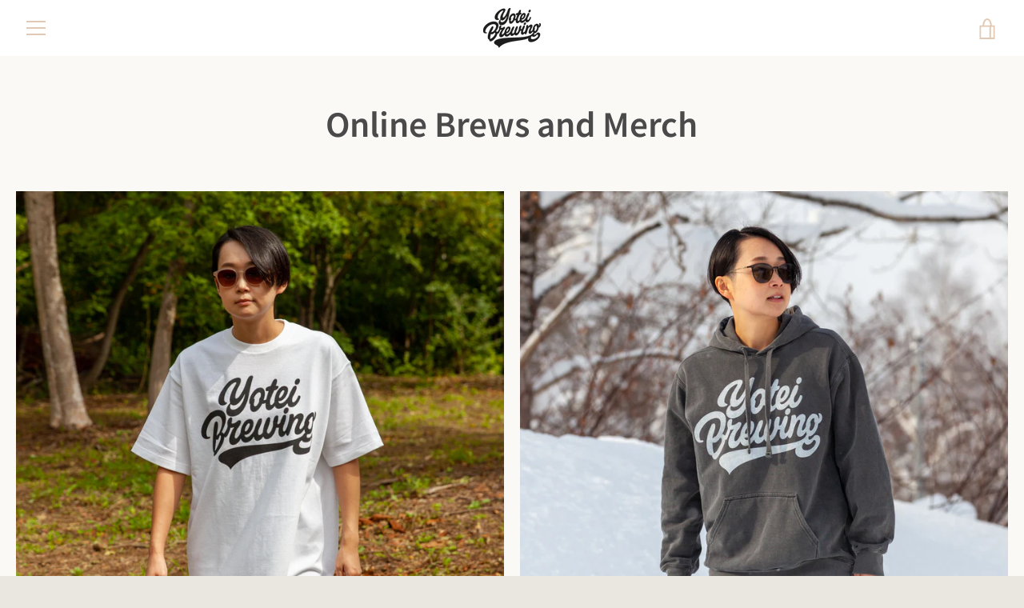

--- FILE ---
content_type: text/javascript
request_url: https://yotei.beer/cdn/shop/t/2/assets/custom.js?v=101612360477050417211616743964
body_size: -547
content:
//# sourceMappingURL=/cdn/shop/t/2/assets/custom.js.map?v=101612360477050417211616743964


--- FILE ---
content_type: text/javascript
request_url: https://yotei.beer/cdn/shop/t/2/assets/theme.min.js?v=35742527291665477941726477540
body_size: 26990
content:
!function(t,e,i,n,s,o,a,r,d,l,c,h,u,p){function m(){this.registered={},this.instances=[],this.extensions={"*":[]}}function g(){this.extensions.forEach((function(t){this.extend(t)}).bind(this))}t="default"in t?t.default:t,e="default"in e?e.default:e,i="default"in i?i.default:i,n="default"in n?n.default:n,o="default"in o?o.default:o,a="default"in a?a.default:a,r="default"in r?r.default:r,d="default"in d?d.default:d,l="default"in l?l.default:l,c="default"in c?c.default:c,h="default"in h?h.default:h,u="default"in u?u.default:u,p="default"in p?p.default:p,m.prototype={register:function(e,i,n){function s(i,n){this.name=e.toLowerCase(),this.container=i,this.$container=t(i),this.extensions=n,g.call(this)}s.classname=i,s.constructor=s,s.prototype=Object.create(g.prototype),t.extend(s.prototype,n),this.registered[e]=s},extend:function(t,e){"*"===t?(t=Object.keys(this.registered)).push("*"):"string"==typeof t&&(t=[t]),t.forEach((function(t){this.extensions[t]=this.extensions[t]||[],this.extensions[t].push(e),void 0!==this.registered[t]&&"*"!==t&&this.instances.forEach(function(i){i.name===t&&i.extend(e)})}).bind(this))},load:function(t){"*"===t?t=Object.keys(this.registered):"string"==typeof t&&(t=[t]),t.forEach(this._loadTemplate.bind(this))},_loadTemplate:function(e){var n,s,o=this.registered[e],a=i(this.instances,{name:e});void 0!==o&&!a&&(n="*"===o.classname?document.body:document.querySelector("body."+o.classname))&&(s=this.extensions["*"].concat(this.extensions[e]||[]),a=new o(n,s),t.isFunction(a.onLoad)&&a.onLoad(n),this.instances.push(a))}},g.prototype={extend:function(i){var n=i.init;this.extensions.push(i),t.isFunction(n)&&(i=e(i,"init")),t.extend(this,i),n.apply(this)}};var f,v,b,S=new m,y={disableScroll:"disable-scroll",isTouch:"is-touch"},w={pointerEventToXY:function(t){var e;return{x:(e=t.originalEvent.touches?t.originalEvent.touches[0]||t.originalEvent.changedTouches[0]:t).pageX,y:e.pageY}},promiseRepeatSeries:function(t,e){return e--,t().then((function(){if(e)return this.promiseRepeatSeries(t,e)}).bind(this))},mapPromiseSeries:function(e,i,n){var s=t.Deferred().resolve();return t.each(e,function(e,o){s=s.then(function(){var s,a;return"number"==typeof n?(s=e,a=o,t.Deferred(function(t){setTimeout(function(){t.resolve(i(s,a))},n)})):i(e,o)})}),s},promiseAnimationEnd:function(e){var i="animationend webkitAnimationEnd oAnimationEnd",n=0,s=t.Deferred().resolve();return t.each(["animation-duration","-moz-animation-duration","-webkit-animation-duration","-o-animation-duration"],function(t,i){n||(n=parseFloat(e.css(i)))}),n>0&&(s=t.Deferred(function(t){e.on(i,function(n){n.target===e[0]&&(e.off(i),t.resolve())})})),s},promiseTransitionEnd:function(e){var i="webkitTransitionEnd otransitionend oTransitionEnd msTransitionEnd transitionend",n=0,s=t.Deferred().resolve();return t.each(["transition-duration","-moz-transition-duration","-webkit-transition-duration","-o-transition-duration"],function(t,i){n||(n=parseFloat(e.css(i)))}),n>0&&(s=t.Deferred(function(t){e.on(i,function(n){n.target===e[0]&&(e.off(i),t.resolve())})})),s},isLocalStorageSupported:function(){var t="localStorageTest";try{return localStorage.setItem(t,t),localStorage.removeItem(t),!0}catch(e){return!1}},isSessionStorageSupported:function(){var t="sessionStorageTest";try{return sessionStorage.setItem(t,t),sessionStorage.removeItem(t),!0}catch(e){return!1}},disableTabbingOfChildren:function(e){t(e).each(function(e,i){t("a[href], area[href], input:not([disabled]), select:not([disabled]), textarea:not([disabled]), button:not([disabled]), iframe, object, embed, *[tabindex], *[contenteditable]",i).attr("tabindex","-1")})},enableTabbingOfChildren:function(e){t(e).each(function(e,i){t("a[href], area[href], input:not([disabled]), select:not([disabled]), textarea:not([disabled]), button:not([disabled]), iframe, object, embed, *[tabindex]:not(.plyr):not([data-product-media-wrapper]), *[contenteditable]",i).removeAttr("tabindex")})},isiOSSafari:function(){var t=window.navigator.userAgent,e=Boolean(t.match(/iPad/i))||Boolean(t.match(/iPhone/i)),i=Boolean(t.match(/WebKit/i));return e&&i&&!t.match(/CriOS/i)},disableScrollBody:function(){document.body.scrollHeight-window.innerHeight!=0&&t("html").addClass(y.disableScroll)},enableScrollBody:function(){t("html").removeClass(y.disableScroll)},updateUrlParameter:function(t,e,i){var n=RegExp("([?&])"+e+"=.*?(&|$)","i"),s=-1===t.indexOf("?")?"?":"&";return t.match(n)?t.replace(n,"$1"+e+"="+i+"$2"):t+s+e+"="+i},cookiesEnabled:function(){var t=navigator.cookieEnabled;return t||(document.cookie="testcookie",t=-1!==document.cookie.indexOf("testcookie")),t},onFirst:function(e,i){this.on(e,i),this.each(function(){var i=t._data(this,"events")[e.split(".")[0]],n=i.pop();i.splice(0,0,n)})},promiseStylesheet:function(e){var i=e||theme.stylesheet;return void 0===this.stylesheetPromise&&(this.stylesheetPromise=t.Deferred(function(t){var e=document.querySelector('link[href="'+i+'"]');e.loaded&&t.resolve(),onloadCSS(e,function(){t.resolve()})})),this.stylesheetPromise},isMobile:function(){var e=!1;function i(){return e=t(window).outerWidth()<theme.mediaQuerySmall}return this.isMobile=function(){return e},t.fn.onFirst=this.onFirst,t(window).onFirst("resize",i),i()},isTablet:function(){var e=!1;function i(){var i=t(window).outerWidth();return e=i>theme.mediaQuerySmall&&i<theme.mediaQueryMedium}return this.isTablet=function(){return e},t.fn.onFirst=this.onFirst,t(window).onFirst("resize",i),i()},isInOrAboveViewport:function(t){var e=t.getBoundingClientRect();return e.top+50>=0&&e.top+50<=window.innerHeight||e.bottom+50>=0&&e.bottom+50<=window.innerHeight||e.top+50<0&&e.bottom+50>window.innerHeight||e.bottom<0},isTouch:function(){var e=!1;return this.isTouch=function(){return e},t(document).one("touchstart",function(){e=!0,t("html").addClass(y.isTouch)}),e},keyboardKeys:{TAB:9,ENTER:13,SPACE:32,LEFTARROW:37,RIGHTARROW:39}},C={elementsToAnimate:"[data-animate]"},k={animated:"has-animated",animationsDisabled:"animations--disabled"};S.register("Page animations","*",{onLoad:function(){if(this.animationNamespace=".animations",this.$elementsToAnimate=t(C.elementsToAnimate,this.$container),0!==this.$elementsToAnimate.length){var e="scroll"+this.animationNamespace;Shopify.designMode&&(e+=" touchmove"+this.animationNamespace),t(window).on(e,n(this._animateElementsInViewport.bind(this),200)),t(window).on("resize"+this.animationNamespace,n(this._animateElementsInViewport.bind(this),200)),Shopify&&Shopify.designMode&&(t(document).on("shopify:section:load shopify:section:select",this._onSectionSelect.bind(this)),t(document).on("shopify:section:unload shopify:section:deselect",this._onSectionDeselect.bind(this))),w.promiseStylesheet().then(this._animateElementsInViewport.bind(this))}},_animateElementsInViewport:function(){this.$elementsToAnimate=this.$elementsToAnimate.map(function(e,i){return w.isInOrAboveViewport(i)?(requestAnimationFrame(function(){t(i).addClass(k.animated),t(i).trigger("animate_element",[i])}),null):i}),0===this.$elementsToAnimate.length&&t(window).off(this.animationNamespace)},_onSectionSelect:function(){t(document.body).addClass(k.animationsDisabled)},_onSectionDeselect:function(e){t(document.body).removeClass(k.animationsDisabled),t(e.target).find(C.elementsToAnimate).addClass(k.animated)}});var x={socialSharing:".social-sharing",socialSharingToggle:".social-sharing__toggle",linkList:".social-sharing__item-list"},$={socialSharingAction:"social-sharing--active"},T={init:function(){this.$elements=t(x.socialSharing,this.$container),this.clicked=!1,t(x.socialSharingToggle,this.$container).on("click",this._onClick.bind(this)).one("click",function(){this.clicked=!0}),this.$container.on("section_unload",this.destroySocialSharing.bind(this))},showSocialSharing:function(){t(x.socialSharing,this.$container).addClass($.socialSharingAction),t(x.socialSharingToggle,this.$container).attr("aria-expanded",!0),t(x.linkList,this.$container).attr("aria-hidden",!1),w.enableTabbingOfChildren(t(x.linkList,this.$container))},hideSocialSharing:function(){t(x.socialSharing,this.$container).removeClass($.socialSharingAction),t(x.socialSharingToggle,this.$container).attr("aria-expanded",!1),t(x.linkList,this.$container).attr("aria-hidden",!0),w.disableTabbingOfChildren(t(x.linkList,this.$container))},destroySocialSharing:function(){t(x.socialSharingToggle,this.$container).off()},_onClick:function(e){"true"===t(e.currentTarget).attr("aria-expanded")?this.hideSocialSharing():this.showSocialSharing()}},P={articleContentWrapper:".article__wrapper",articleShareDesktop:".article__share-desktop",articleShareMobile:".article__share-mobile",articleShareDesktopWrapper:".article__share-desktop-wrapper",socialSharing:".social-sharing"},B={shareFixed:"article__share-desktop--fixed",shareBottom:"article__share-desktop--bottom"},E={shareExpandedHeight:350};S.register("Article Template","template-article",{onLoad:function(){this.extend(T),t(window).on("scroll",this.setSharePosition.bind(this)).on("resize",this.updateMeasurements.bind(this)),w.promiseStylesheet().then((function(){this.updateMeasurements()}).bind(this))},setSharePosition:function(){if(!(w.isMobile()||w.isTablet())){var e=t(window).scrollTop();requestAnimationFrame((function(){e>this.fixedTop?e>this.fixedBottom?t(P.articleShareDesktop).removeClass(B.shareFixed).addClass(B.shareBottom):t(P.articleShareDesktop).addClass(B.shareFixed).removeClass(B.shareBottom):t(P.articleShareDesktop).removeClass(B.shareFixed).removeClass(B.shareBottom),this.clicked||(e>this.fixedBottom-E.shareExpandedHeight?this.showSocialSharing():this.hideSocialSharing())}).bind(this))}},updateMeasurements:function(){this.fixedTop=t(P.articleContentWrapper).offset().top,this.fixedBottom=this.fixedTop+t(P.articleContentWrapper).height()-t(P.articleShareDesktopWrapper).height(),this.windowHeight=t(window).outerHeight(),this.setSharePosition()}});var A={addressCountrySelect:".address-country-selector",newToggle:".address-new-toggle",newAddressContainer:".new-address",editToggle:".address-edit-toggle",editAddressContainer:".edit-address",editAddressContainerId:"#EditAddress_",deleteAddress:".address-delete",currentAddresses:".current-addresses",currentAddress:"#CurrentAddress_",currentAddressesItem:".current-addresses__item"},I={newAddressHide:"new-address--hidden",editAddressShow:"edit-address--show"};S.register("Customer Addresses Template","template-customers-addresses",{onLoad:function(e){var i=this.$container=t(e),n=t(theme.countryOptionTags).filter("option"),s=t(A.addressCountrySelect,i),o=t(A.newAddressContainer,i),a=t(A.editAddressContainer,i);s.each((function(e,s){var o=this._populateCountrySelect(s,n),a=this._fetchCurrentProvinces(o),r=t(o.attr("data-province-select"),i),d=r.data("default");this._populateProvinceSelect(r,a,d)}).bind(this)),t(A.newToggle).on("click",this._onNewAddressClick.bind(this)),t(A.editToggle).on("click",this._onEditAddressClick.bind(this)),t(A.deleteAddress).on("click",this._onDeleteAddressClick.bind(this)),0!==t("div.errors",o).length&&o.removeClass(I.newAddressHide),a.each(function(){0!==t("div.errors",this).length&&t(this).addClass(I.editAddressShow)})},_populateCountrySelect:function(e,n){var s=t(e),o=s.data("default"),a=n[0];return"string"==typeof o&&""!==o&&(a=i(n,function(t){return t.text===o})),s.html(n.clone()).val(a.value).on("change",this._onCountrySelectChange.bind(this))},_populateProvinceSelect:function(e,i,n){var s=e.parent(),o=i.map(this._createProvinceOption),a=n||t(o[0]).val();return o.length?s.show():s.hide(),e.html(o).val(a)},_createProvinceOption:function(e){return t("<option>").attr({value:e[0]}).text(e[1])},_fetchCurrentProvinces:function(t){return t.find(":selected").data("provinces")||[]},_onCountrySelectChange:function(e){var i=t(e.target),n=this._fetchCurrentProvinces(i),s=t(i.data("province-select"));this._populateProvinceSelect(s,n)},_onNewAddressClick:function(){t(A.newAddressContainer,this.$container).toggleClass(I.newAddressHide)},_onEditAddressClick:function(e){var i=t(e.target).data("form-id");t(A.editAddressContainerId+i,this.$container).toggleClass(I.editAddressShow)},_onDeleteAddressClick:function(e){var i=t(e.target),n=i.data("form-id"),s=i.data("address-url"),o=i.data("confirm-message"),a=t(A.currentAddress+n,this.$container);confirm(o)&&(t.post(s,{_method:"delete"}),a.remove(),t(A.currentAddressesItem).length||(t(A.currentAddresses,this.$container).remove(),t(A.newAddressContainer,this.$container).removeClass(I.newAddressHide)))}});var D={recoverPasswordForm:"#RecoverPasswordForm",customerLoginForm:"#CustomerLoginForm",hideRecoverPasswordLink:"#HideRecoverPasswordLink",showRecoverPasswordLink:"#RecoverPassword"};S.register("Customer Login Template","template-customers-login",{onLoad:function(e){var i=this.$container=t(e);this.checkUrlHash(),this.resetPasswordSuccess(),t(D.showRecoverPasswordLink,i).on("click",this.onShowHidePasswordForm.bind(this)),t(D.hideRecoverPasswordLink,i).on("click",this.onShowHidePasswordForm.bind(this))},onShowHidePasswordForm:function(t){t.preventDefault(),this.toggleRecoverPasswordForm()},checkUrlHash:function(){"#recover"===window.location.hash&&this.toggleRecoverPasswordForm()},toggleRecoverPasswordForm:function(){t(D.recoverPasswordForm).toggleClass("hide"),t(D.customerLoginForm).toggleClass("hide")},resetPasswordSuccess:function(){t(".reset-password-success").length&&t("#ResetSuccess").removeClass("hide")}}),Element.prototype.matches||(Element.prototype.matches=Element.prototype.matchesSelector||Element.prototype.msMatchesSelector||Element.prototype.webkitMatchesSelector);var M={wrapTable:function(){t(".rte table").wrap('<div class="rte__table-wrapper"></div>')},iframeReset:function(){var e=t('.rte iframe[src*="youtube.com/embed"], .rte iframe[src*="player.vimeo"]'),i=e.add(".rte iframe#admin_bar_iframe");e.each(function(){t(this).wrap('<div class="video-wrapper"></div>')}),i.each(function(){this.src=this.src})},imageLink:function(){t(".rte a:has(img)").addClass("image-link")}};S.register("Page Helpers","*",{onLoad:function(){this.pageLinkFocus(),this.rteFixes(),this.disableOutlineOnClick(),this.checkIfMobileOS()},pageLinkFocus:function(){s.focusHash({className:"js-focus-hidden"}),s.bindInPageLinks({className:"js-focus-hidden",ignore:"[data-link-no-focus]"})},rteFixes:function(){M.wrapTable(),M.iframeReset(),M.imageLink()},disableOutlineOnClick:function(){var e={outlineDisabled:"outline-disabled"};t("html").addClass(e.outlineDisabled),t(document).on("keyup",function(){t("html").removeClass(e.outlineDisabled)}),t(document).on("click",function(i){t("html").toggleClass(e.outlineDisabled,!t(i.target).is("input, textarea, select, button"))})},checkIfMobileOS:function(){var e=navigator.userAgent.toLowerCase(),i=/ipad|iphone|ipod/.test(e)&&!window.MSStream,n=/android/.test(e);i&&t("html").addClass("is-mobile-os").addClass("is-ios"),n&&t("html").addClass("is-mobile-os").addClass("is-android")}});var H={pageLinkFocus:function(t){var e="js-focus-hidden";t.first().attr("tabIndex","-1").focus().addClass(e).one("blur",function i(){t.first().removeClass(e).removeAttr("tabindex")})},forceFocus:function(t){t.focus(),t.is(document.activeElement)||t.attr("tabindex","0").focus().one("blur",function(){t.removeAttr("tabindex")})},focusHash:function(){var e=window.location.hash;e&&document.getElementById(e.slice(1))&&this.pageLinkFocus(t(e))},bindInPageLinks:function(){t("a[href*=#]").on("click",(function(e){this.pageLinkFocus(t(e.currentTarget.hash))}).bind(this))},trapFocus:function(e){var i=e.namespace?"focusin."+e.namespace:"focusin";e.$elementToFocus||(e.$elementToFocus=e.$container),e.$container.attr("tabindex","-1"),e.$elementToFocus.focus(),t(document).on(i,function(t){e.$container[0]===t.target||e.$container.has(t.target).length||e.$container.focus()})},removeTrapFocus:function(e){var i=e.namespace?"focusin."+e.namespace:"focusin";e.$container&&e.$container.length&&e.$container.removeAttr("tabindex"),t(document).off(i)}};t.fn.prepareTransition=function(){return this.each(function(){var e=t(this);e.one("TransitionEnd webkitTransitionEnd transitionend oTransitionEnd",function(){e.removeClass("is-transitioning")});var i=0;t.each(["transition-duration","-moz-transition-duration","-webkit-transition-duration","-o-transition-duration"],function(t,n){i||(i=parseFloat(e.css(n)))}),0!=i&&(e.addClass("is-transitioning"),e[0].offsetWidth)})};var L={passwordModal:".password-modal",modalOpenButton:".password__open-modal",modalCloseButton:".password-modal__close",modalInput:".password-modal__input"},F={passwordModalOpen:"password-modal--open",disableScroll:"disable-scroll"};function V(){this.$document=t(document),this.namespace=".section-js-events",document.addEventListener("shopify:section:load",(function(t){var e=t.detail.sectionId,i=t.target.querySelector('[data-section-id="'+e+'"]'),n=i.getAttribute("data-section-type");this.load(n,i)}).bind(this))}S.register("Password Template","password-template",{onLoad:function(e){var i=this.$container=t(e);t(L.modalOpenButton,i).on("click",this.showPasswordModal.bind(this)),t(L.modalCloseButton,i).on("click",this.hidePasswordModal.bind(this)),t(".errors",i).length&&this.showPasswordModal()},showPasswordModal:function(){var e=this.$container,i=t(L.passwordModal,e);H.trapFocus({$container:i,namespace:"passwordModal",$elementToFocus:t(L.modalCloseButton,e)}),i.prepareTransition().addClass(F.passwordModalOpen),t(L.modalOpenButton,e).attr("aria-expanded",!0),t(L.modalInput,e).focus(),t(document.documentElement).addClass(F.disableScroll),t(document).on("keyup",this.closeOnEscape.bind(this))},hidePasswordModal:function(){var e=this.$container,i=t(L.passwordModal,e);H.removeTrapFocus({namespace:"passwordModal"}),i.prepareTransition().removeClass(F.passwordModalOpen),t(document.documentElement).removeClass(F.disableScroll),t(L.modalOpenButton,e).attr("aria-expanded",!1).focus(),t(document).off("keyup",this.closeOnEscape.bind(this))},closeOnEscape:function(t){27===t.keyCode&&this.hidePasswordModal()}}),t.extend(V.prototype,{registered:{},instances:[],extensions:{"*":[]},register:function(e,i){function n(t){this.type=e,N.call(this,t)}n.constructor=this.registered[e],n.prototype=Object.create(N.prototype),t.extend(n.prototype,i),this.registered[e]=n},load:function(t,e){t=this._normalizeTypeParam(t),e=this._normalizeContainersParam(e),t.forEach((function(t){var i=this.registered[t],n=e;void 0!==i&&(void 0===n&&(n=document.querySelectorAll('[data-section-type="'+t+'"]')),(n=Array.prototype.slice.call(n)).forEach((function(e){if(!this._instanceExists(e)){var n=this.extensions["*"].concat(this.extensions[t]||[]),s=new i({container:e,extensions:n,id:e.getAttribute("data-section-id")});s.trigger("section_load"),this.instances.push(s)}}).bind(this)))}).bind(this))},extend:function(t,e){(t=this._normalizeTypeParam(t)).forEach((function(t){this.extensions[t]=this.extensions[t]||[],this.extensions[t].push(e),void 0!==this.registered[t]&&this.instances.forEach(function(i){i.type===t&&i.extend(e)})}).bind(this))},isInstance:function(t){return"object"==typeof i(this.instances,{type:t})},getInstances:function(e){return t.Deferred((function(t){var i=a(this.instances,{type:e});0===i.length?t.reject():t.resolve(i)}).bind(this))},on:function(){var t=Array.prototype.slice.call(arguments);t[0]=t[0].concat(this.namespace),this.$document.on.apply(this.$document,t)},off:function(){var t=Array.prototype.slice.call(arguments);t[0]=t[0].concat(this.namespace),this.$document.off.apply(this.$document,arguments)},trigger:function(){var t=arguments;this.instances.forEach(function(e){e.trigger.apply(e,t)})},_sectionTrigger:function(){this.$document.trigger.apply(this.$document,arguments)},_normalizeTypeParam:function(t){return"*"===t?t=Object.keys(this.registered):"string"==typeof t&&(t=[t]),t=t.map(function(t){return t.toLowerCase()})},_normalizeContainersParam:function(t){return Array.isArray(t)||"object"!=typeof t||(t=[t]),t},_instanceExists:function(t){return void 0!==i(this.instances,{id:t.getAttribute("data-section-id")})}});var O=new V;function N(e){this.container=e.container,this.$container=t(this.container),this.id=e.id,this.namespace="."+e.id,this.extensions=e.extensions||[],this.$eventBinder=this.$container,W.call(this),R.call(this),j.call(this)}function W(){this.extensions.forEach((function(t){this.extend(t)}).bind(this))}function R(){t(document).on("shopify:section:unload"+this.namespace,z.bind(this)).on("shopify:section:select"+this.namespace,U.bind(this)).on("shopify:section:deselect"+this.namespace,q.bind(this)).on("shopify:block:select"+this.namespace,Q.bind(this)).on("shopify:block:deselect"+this.namespace,K.bind(this))}function j(){this.on("section_load",this.onLoad.bind(this)),this.on("section_unload",this.onUnload.bind(this)),this.on("section_select",this.onSelect.bind(this)),this.on("section_deselect",this.onDeselect.bind(this)),this.on("block_select",this.onBlockSelect.bind(this)),this.on("block_deselect",this.onBlockDeselect.bind(this))}function z(e){this.id===e.detail.sectionId&&(e.type="section_unload",this.trigger(e),this.off(this.namespace),O.off(this.namespace),t(document).off(this.namespace),t(window).off(this.namespace),o(O.instances,{id:this.id}))}function U(t){this.id===t.detail.sectionId&&(t.type="section_select",this.trigger(t))}function q(t){this.id===t.detail.sectionId&&(t.type="section_deselect",this.trigger(t))}function Q(t){this.id===t.detail.sectionId&&(t.type="block_select",this.trigger(t))}function K(t){this.id===t.detail.sectionId&&(t.type="block_deselect",this.trigger(t))}N.prototype={onLoad:function(){},onUnload:function(){},onSelect:function(){},onDeselect:function(){},onBlockSelect:function(){},onBlockDeselect:function(){},on:function(){var t=Array.prototype.slice.call(arguments);t[0]=t[0].concat(this.namespace),this.$eventBinder.on.apply(this.$eventBinder,t),this.$eventBinder=this.$container},one:function(){var t=Array.prototype.slice.call(arguments);t[0]=t[0].concat(this.namespace),this.$eventBinder.one.apply(this.$eventBinder,t),this.$eventBinder=this.$container},off:function(){var t=Array.prototype.slice.call(arguments);t[0]=t[0]||"",t[0]=t[0].concat(this.namespace),this.$eventBinder.off.apply(this.$eventBinder,arguments),this.$eventBinder=this.$container},trigger:function(){var t=Array.prototype.slice.call(arguments);t[1]=t[1]||[],t[1].splice(0,0,this),this.$eventBinder.trigger.apply(this.$eventBinder,t),this.$eventBinder=this.$container},extend:function(i){var n=i.init;this.extensions.push(i),t.extend(this,e(i,"init")),t.isFunction(n)&&n.apply(this)}},N.prototype.document=function(){var e=t(document),i=this;return{on:function(){i.$eventBinder=e,i.on.apply(i,arguments)},off:function(){i.$eventBinder=e,i.off.apply(i,arguments)},trigger:function(){i.$eventBinder=e,i.trigger.apply(i,arguments)}}},N.prototype.window=function(){var e=t(window),i=this;return{on:function(){i.$eventBinder=e,i.on.apply(i,arguments)},off:function(){i.$eventBinder=e,i.off.apply(i,arguments)},trigger:function(){i.$eventBinder=e,i.trigger.apply(i,arguments)}}};var X={cardListSubLoaded:"card-list__sub-actions--loaded",cardReveal:"card--reveal",searchTemplate:"template-search"},Y={cardList:".card-list",cardListColumn:".card-list__column",cardListSub:".card-list__sub-actions",card:".card",cardWrapper:".card__wrapper",cardInfo:".card__info"},G={init:function(){this.$cardList=t(Y.cardList,this.$container),this.$emptyColumn=t(Y.cardListColumn,this.$container).clone().empty(),this.$cards=t(Y.card,this.$container),this.desktopColumnCount=this.$cardList.data("desktop-columns")||2,this.mobileColumnCount=this.$cardList.data("mobile-columns")||1,this.columnCount=w.isMobile()?this.mobileColumnCount:this.desktopColumnCount,this.gridStyle=this.$cardList.data("grid-style")||"collage",this.windowWidth=t(window).outerWidth(),this.cardLoadPromises=[],this.window().on("resize",this._onResize.bind(this)),this.on("keydown",Y.cardWrapper,this._onCardTabDown.bind(this)),this.on("keyup",this._onCardTabUp.bind(this)),w.promiseStylesheet().then((function(){this.cardsLoaded=this._loadCards(),t("html").removeClass("site-footer--hidden"),t(Y.cardListSub,this.$container).prepareTransition().addClass(X.cardListSubLoaded)}).bind(this))},_onResize:function(){var e=w.isMobile()?this.mobileColumnCount:this.desktopColumnCount;this.columnCount!==e&&(this.columnCount=e,this.$columns=this._replaceColumns()),t.each(this.$cards,(function(t){if(w.isMobile())this.$columns.find(Y.cardWrapper).removeAttr("style");else if(this._isAlignedRow(t+1)){var e=(t-t%this.desktopColumnCount)/this.desktopColumnCount+1;this._matchRowHeights(this.$columns,e)}}).bind(this))},_onCardTabDown:function(e){if(9===e.keyCode){var i=t(e.target).data("tabindex");this.tabFromList=!0,e.shiftKey?i>1&&(e.preventDefault(),t("[data-tabindex="+(i-1)+"]").focus()):i===this.$cards.length?t(Y.cardWrapper,this.$container).last().focus():(e.preventDefault(),t("[data-tabindex="+(i+1)+"]").focus())}},_onCardTabUp:function(e){if(9===e.keyCode){var i=this.tabFromList||!1;this.tabFromList=!1,e.shiftKey&&!i&&t(Y.cardWrapper,this.$container).last().is(e.target)&&t("[data-tabindex="+this.$cards.length+"]").focus()}},_loadCards:function(){return this.trigger("cards_load_start"),this.$columns=this._addColumns(),this._promiseAllCardsReveal().always((function(){this.trigger("cards_load_done")}).bind(this))},_addColumns:function(){for(var e,i=1;i<this.columnCount;i++)this.$cardList.append(this.$emptyColumn.clone());return(e=t(Y.cardListColumn,this.$container)).heights=r(Array(this.columnCount),0),e.lengths=r(Array(this.columnCount),0),e},_replaceColumns:function(){var e=this.$emptyColumn.clone();e.heights=r(Array(this.columnCount),0),e.lengths=r(Array(this.columnCount),0);for(var i=1;i<this.columnCount;i++)e.push(this.$emptyColumn.clone()[0]);return t.each(this.$cards,(function(i,n){this._positionCard(t(n),i,e)}).bind(this)),this.$cardList.html(e),e},_promiseAllCardsReveal:function(){var e=t.Deferred().resolve();return this.$cards.each((function(i,n){if(this._positionCard(t(n),i,this.$columns),!w.isMobile()&&this._isAlignedRow(i+1)){var s=this.$columns.lengths[0];this._matchRowHeights(this.$columns,s)}var o=this._promiseRevealReady(n);e=e.then(function(){return o}).then(this._revealCard.bind(this,n)).then(function(){return t.Deferred(function(t){setTimeout(t.resolve,80)})})}).bind(this)),e},_revealCard:function(e){var i=t(e);this.trigger("card_loaded",[i[0]]),requestAnimationFrame(i.addClass.bind(i,X.cardReveal))},_promiseRevealReady:function(e){return t.Deferred(function(i){var n=t(e);if(t("html").hasClass("is-ios")&&Shopify.designMode)t(e).addClass(X.cardReveal),i.resolve();else{function s(t,o){o===e&&(n.off("animate_element",s),i.resolve())}requestAnimationFrame(function(){if(w.isInOrAboveViewport(e))return i.resolve()}),n.on("animate_element",s)}})},_positionCard:function(t,e,i){var n=0,s=t.outerHeight(!0);if("collage"===this.gridStyle){n=i.heights.indexOf(Math.min.apply(Math,i.heights));for(var o=0;o<i.heights.length;o++)if(i.heights[n]>i.heights[o]-150){n=o;break}}else n=i.lengths.indexOf(Math.min.apply(Math,i.lengths));i.eq(n).append(t),0!==t.outerHeight()||w.isMobile()||t.find(Y.cardWrapper).outerHeight(s),"collage"===this.gridStyle&&(i.heights[n]+=s),i.lengths[n]++,t.find("a").attr("data-tabindex",e+1)},_matchRowHeights:function(e,i){for(var n=0,s=0,o="",a=!1,r=0;r<e.length;r++)o+="[data-tabindex='"+((i-1)*e.length+r+1)+"']",r<e.length-1&&(o+=", ");for(var d=e.find(o).parent(),l=0;l<d.length;l++)a=t(d[l]).find(Y.cardWrapper).is(".card--article"),s=t(d[l]).find(Y.cardWrapper).outerWidth(),(s=t(document.body).hasClass(X.searchTemplate)&&a?t(d[l]).find(Y.cardWrapper).outerHeight():t(d[l]).find(Y.cardWrapper).outerWidth()+t(d[l]).find(Y.cardInfo).outerHeight())>n&&(n=s);d.find(Y.cardWrapper).outerHeight(n)},_isAlignedRow:function(t){return"grid"===this.gridStyle&&(t%this.desktopColumnCount==0||t===this.$cards.length)}};O.register("blog-template",{onLoad:function(){this.extend(G)}});var J={isUpdating:!1,getCart:function(){return t.getJSON("/cart.js")},on:function(e,i){t(this).on(e,i)},trigger:function(e,i){t(this).triggerHandler(e,i)},updateNote:function(t){return this._promiseChange({url:"/cart/update.js",dataType:"json",data:{note:t||""}})},addItem:function(t,e){return this._promiseChange({url:"/cart/add.js",dataType:"json",data:{id:t,quantity:void 0===e?1:e}})},addItemFromForm:function(t){return this._promiseChange({url:"/cart/add.js",dataType:"json",processData:!1,contentType:!1,type:"POST",data:t})},removeItem:function(t){return this._promiseChange({url:"/cart/change.js",dataType:"json",data:{line:t,quantity:0}})},changeItem:function(t,e){return this._promiseChange({url:"/cart/change.js",dataType:"json",data:{line:t,quantity:e}})},saveLocalState:function(t){return w.isLocalStorageSupported()&&(localStorage.shopify_cart_state=JSON.stringify(t)),t},getLocalState:function(){if(w.isLocalStorageSupported())return JSON.parse(localStorage.shopify_cart_state||"")},_promiseChange:function(e){var i=t.ajax(e);return this.isUpdating=!0,navigator&&!theme.isOnline&&(i=t.Deferred().reject()),i.then((function(t){return void 0===t.token?this.getCart():t}).bind(this)).then(this.saveLocalState).then(this._triggerChangeEvent.bind(this)).catch(this._triggerErrorEvent.bind(this)).always((function(){this.isUpdating=!1}).bind(this))},_triggerChangeEvent:function(t){return this.trigger("change",t),t},_triggerErrorEvent:function(t){throw this.trigger("error",t),t}},Z={formatMoney:function(t,e){"string"==typeof t&&(t=t.replace(".",""));var i="",n=/\{\{\s*(\w+)\s*\}\}/,s=e||"${{amount}}";function o(t,e,i,n){if(e=c(e,2),i=c(i,","),n=c(n,"."),isNaN(t)||null===t)return 0;var s,o=(t=(t/100).toFixed(e)).split(".");return o[0].replace(/(\d)(?=(\d\d\d)+(?!\d))/g,"$1"+i)+(o[1]?n+o[1]:"")}switch(s.match(n)[1]){case"amount":i=o(t,2);break;case"amount_no_decimals":i=o(t,0);break;case"amount_with_comma_separator":i=o(t,2,".",",");break;case"amount_no_decimals_with_comma_separator":i=o(t,0,".",",");break;case"amount_no_decimals_with_space_separator":i=o(t,0," ");break;case"amount_with_apostrophe_separator":i=o(t,2,"'")}return s.replace(n,i)}},tt={preload:function(t,e){"string"==typeof t&&(t=[t]);for(var i=0;i<t.length;i++){var n=t[i];this.loadImage(this.getSizedImageUrl(n,e))}},loadImage:function(t){new Image().src=t},switchImage:function(t,e,i){var n=this.imageSize(e.src),s=this.getSizedImageUrl(t.src,n);i?i(s,t,e):e.src=s},imageSize:function(t){var e=(t=t||"").match(/.+_((?:pico|icon|thumb|small|compact|medium|large|grande)|\d{1,4}x\d{0,4}|x\d{1,4})[_\\.@]/);return null!==e?e[1]:null},getSizedImageUrl:function(t,e){if(null===e)return t;if("master"===e)return this.removeProtocol(t);var i=t.match(/\.(jpg|jpeg|gif|png|bmp|bitmap|tiff|tif)(\?v=\d+)?$/i);if(null!==i){var n=t.split(i[0]),s=i[0];return this.removeProtocol(n[0]+"_"+e+s)}return null},removeProtocol:function(t){return t.replace(/http(s)?:/,"")}},te={itemId:"data-cart-item-id",itemLineNumber:"data-cart-item-line-number"},ti={ajaxCart:".cart-drawer",itemList:"[data-cart-item-list]",item:"[data-cart-item]",itemId:"[data-cart-item-id]",itemHref:"[data-cart-item-href]",itemImage:"[data-cart-item-image]",itemBackgroundImage:"[data-cart-item-background-image]",itemTitle:"[data-cart-item-title]",itemVariantTitle:"[data-cart-item-variant-title]",itemDetailsList:"[data-cart-item-details-list]",itemProperty:"[data-cart-item-property]",itemSellingPlanName:"[data-cart-item-selling-plan-name]",itemDiscountList:"[data-cart-item-discount-list]",itemDiscount:"[data-cart-item-discount]",itemDiscountTitle:"[data-cart-item-discount-title]",itemDiscountAmount:"[data-cart-item-discount-amount]",itemLabelQuantity:"[data-cart-item-label-quantity]",itemInputQuantity:"[data-cart-item-input-quantity]",itemDelete:"[data-cart-item-delete]",itemPriceContainer:"[data-cart-item-price-container]",itemLinePriceContainer:"[data-cart-item-line-price-container]",itemMessage:"[data-item-message]",cartDiscountContainer:"[data-cart-discount-container]",cartDiscount:"[data-cart-discount]",cartDiscountTitle:"[data-cart-discount-title]",cartDiscountAmount:"[data-cart-discount-amount]",cartNoteContainer:"[data-cart-note-container]",cartNoteInput:"[data-cart-note]",cartMessage:"[data-cart-message]",cartSubtotal:"[data-cart-subtotal]",cartSubmit:"[data-cart-submit]"},tn={cartTemplate:"ajax-cart__template",cartItemRemove:"ajax-cart__item--remove",cartError:"ajax-cart--error",visuallyHidden:"visually-hidden",cartDiscountActive:"ajax-cart__discount-container--active",btnLoaderActive:"btn--loader-active"},ts={init:function(){this.$ajaxCart=t(ti.ajaxCart,this.$container),this.$itemTemplate=t(ti.item,this.$container).first().clone(),this.$propertyTemplate=t(ti.itemProperty,this.$container).first().clone(),this.$sellingPlanNameTemplate=t(ti.itemSellingPlanName,this.$container).first().clone(),this.$discountTemplate=t(ti.itemDiscount,this.$container).first().clone(),this.$cartDiscountTemplate=t(ti.cartDiscount,this.$container).first().clone(),J.on("quantity",this._onQuantityError.bind(this)),J.on("change",(function(t,e){this.update(e)}).bind(this)),this.on("input",ti.itemInputQuantity,d(this._onItemQuantityChange.bind(this),500)),this.on("blur",ti.itemInputQuantity,this._onItemQuantityEmptyBlur.bind(this)),this.on("focus",ti.itemInputQuantity,this._highlightText),this.on("click",ti.itemDelete,this._onItemDelete.bind(this)),this.on("change",ti.cartNoteInput,this._onNoteChange.bind(this)),this.on("submit",this._onSubmit.bind(this)),this.window().on("storage",this._onStorageStateChange.bind(this))},refresh:function(){J.getCart().then(this.update.bind(this))},update:function(t){this.trigger("cart_update_start",[t]);var e=this._createCart(t);l(this.$container[0],e[0]),this.trigger("cart_update_done",[t])},_onError:function(e){this.trigger("cart_error",[e]),this.$container.addClass(tn.cartError),t(ti.item,this.$container).removeClass(tn.cartItemRemove),t(ti.cartMessage,this.$container).text(theme.strings.cartError)},_onQuantityError:function(e,i){this.trigger("cart_item_quantity_error",[i]),this.$container.addClass(tn.cartError);var n=theme.strings.cartQuantityError.replace("[quantity]",i.quantity).replace("[title]",i.title),s=t(ti.itemMessage,t("["+te.itemId+'="'+i.key+'"]'));s.removeAttr("aria-hidden"),s.html(n)},_createCart:function(e){var i=this.$container.clone();return i.removeClass(tn.cartError),t(ti.cartMessage,i).text(""),t(ti.item,i).not(ti.cartNoteContainer).remove(),t(ti.itemList,i).prepend(this._createItemList(e)),t(ti.cartNoteInput,i).val(e.note),t(ti.cartDiscountContainer,i).toggleClass(tn.cartDiscountActive,0!==e.total_discount),t(ti.cartDiscountContainer,i).html(this._createCartDiscountList(e)),t(ti.cartSubtotal,i).html(Z.formatMoney(e.total_price,theme.moneyFormat)),t(ti.cartSubmit,i).attr("disabled",0===e.items.length),i},_createItemList:function(e){return t.map(e.items,(function(e,i){var n=this.$itemTemplate.clone().removeClass(tn.cartTemplate),s=this._createDetailsList(e),o=this._createDiscountList(e),a=this._createItemPrice(e),r=this._createItemTotalPrice(e);return n.find(ti.itemId).addBack(ti.itemId).attr(te.itemId,e.key).attr(te.itemLineNumber,i+=1),t(ti.itemHref,n).attr("href",e.url),t(ti.itemImage,n).attr("src",e.image?tt.getSizedImageUrl(e.image,"medium"):"").toggleClass("hide","string"!=typeof e.image),t(ti.itemBackgroundImage,n).css("background-image",e.image?"url("+tt.getSizedImageUrl(e.image,"medium")+")":"none"),t(ti.itemTitle,n).text(e.product_title),t(ti.itemVariantTitle,n).text(e.variant_title),t(ti.itemPriceContainer,n).html(a),t(ti.itemLinePriceContainer,n).html(r),t(ti.itemLabelQuantity,n).attr("for","quantity_"+e.key),t(ti.itemInputQuantity,n).attr("id","quantity_"+e.key).val(e.quantity),t(ti.itemDetailsList,n).html(s),t(ti.itemDiscountList,n).html(o),n[0]}).bind(this))},_createItemPrice:function(t){var e="";return e+=this._createItemProductPrice(t.original_price,t.final_price),t.unit_price_measurement&&(e+=this._createItemUnitPrice(t)),e},_createItemTotalPrice:function(t){var e="";return e+this._createItemProductPrice(t.original_line_price,t.final_line_price)},_createItemProductPrice:function(t,e){var i="";return(t=e)!==e?i+='<span class="visually-hidden">'+theme.strings.regularPrice+'</span><del class="cart-item__original-price">'+Z.formatMoney(t,theme.moneyFormat)+'</del><span class="visually-hidden">'+theme.strings.salePrice+'</span><span class="order-discount cart-item__price">'+Z.formatMoney(e,theme.moneyFormat)+"</span>":i+='<span class="cart-item__original-price cart-item__price">'+Z.formatMoney(t,theme.moneyFormat)+"</span>",i},_createItemUnitPrice:function(t){return'<span class="product-price-unit"><span class="visually-hidden">'+theme.strings.unitPrice+"</span><span>"+Z.formatMoney(t.unit_price,theme.moneyFormat)+'</span><span aria-hidden="true">/</span><span class="visually-hidden">&nbsp;'+theme.strings.unitPriceSeparator+"&nbsp;</span><span>"+(1!==t.unit_price_measurement.reference_value?t.unit_price_measurement.reference_value:"")+t.unit_price_measurement.reference_unit+"</span></span>"},_createDetailsList:function(t){var e=[];return t.selling_plan_allocation&&(e=e.concat(this._getSellingPlanName(t.selling_plan_allocation.selling_plan.name))),null!==t.properties&&0!==Object.keys(t.properties).length&&(e=e.concat(this._getPropertyList(t.properties))),e},_getSellingPlanName:function(t){var e=this.$sellingPlanNameTemplate.clone();return e.text(t).removeClass(tn.visuallyHidden),e[0]},_getPropertyList:function(e){return t.map(e,(function(t,e){var i=this.$propertyTemplate.clone().removeClass(tn.cartTemplate);if("_"!==e.charAt(0)&&""!==t)return -1===t.indexOf("/uploads/")?i.text(e+": "+t):i.html(e+': <a href="'+t+'">'+t.split("/").pop()+"</a>"),i[0]}).bind(this))},_createDiscountList:function(e){return t.map(e.line_level_discount_allocations,(function(t){var e=this.$discountTemplate.clone().removeClass(tn.cartTemplate);return e.find(ti.itemDiscountTitle).text(t.discount_application.title),e.find(ti.itemDiscountAmount).html(Z.formatMoney(t.amount,theme.moneyFormat)),e[0]}).bind(this))},_createCartDiscountList:function(e){return t.map(e.cart_level_discount_applications,(function(t){var e=this.$cartDiscountTemplate.clone().removeClass(tn.cartTemplate);return e.find(ti.cartDiscountTitle).text(t.title),e.find(ti.cartDiscountAmount).html(Z.formatMoney(t.total_allocated_amount,theme.moneyFormat)),e[0]}).bind(this))},_onStorageStateChange:function(t){if("shopify_cart_state"===t.key){var e=J.getLocalState();this.trigger("cart_storage_state_change",[e]),this.update(J.getLocalState())}},_onItemQuantityChange:function(e){var i=t(e.target),n=i.closest(ti.item).attr(te.itemId),s=parseInt(i.closest(ti.item).attr(te.itemLineNumber)),o=i.val();""!==o&&(this.trigger("cart_item_quantity_change",[n,o]),J.changeItem(s,o).catch(this._onError.bind(this)))},_onItemQuantityEmptyBlur:function(e){""===t(e.target).val()&&this.refresh()},_onItemDelete:function(e){e.preventDefault();var i=t(e.target),n=t(ti.item,this.$container),s=i.closest(ti.item),o=t(ti.cartNoteContainer,this.$container),a=s.attr(te.itemId),r=parseInt(s.attr(te.itemLineNumber));this.trigger("cart_item_remove",[a]),2===n.length&&n.last().is(o)&&(o.addClass(tn.cartItemRemove),w.promiseTransitionEnd(t(ti.itemList,this.$container)).then(function(){o.removeClass(tn.cartItemRemove)})),s.addClass(tn.cartItemRemove),w.promiseAnimationEnd(s).then((function(){J.removeItem(r).catch(this._onError.bind(this))}).bind(this))},_onNoteChange:function(e){var i=t(e.target).val();this.trigger("cart_note_change",[i]),J.updateNote(i).catch(this._onError.bind(this))},_onSubmit:function(e){J.isUpdating?e.preventDefault():(t(ti.cartSubmit,this.$container).addClass(tn.btnLoaderActive),this.trigger("cart_submit"))},_highlightText:function(e){t(e.target).select()}},to={drawerActive:"drawer--active",disableScroll:"disable-scroll"},ta={drawerPush:"[data-drawer-push]",drawerCover:".drawer-cover",mainContent:".main-content",siteHeader:".site-header"},tr={init:function(){this.$toggleButton=null,this.draggingAction=null,this.namespaceTouch=".onTouchStart",this.namespaceOpen=".onOpen",this.document().on("resize",this._onWindowResize.bind(this))},drawerOpen:function(e){this.trigger("drawer_open_start"),H.trapFocus({$container:this.$container,namespace:"drawer"}),e&&e.currentTarget&&(this.$toggleButton=t(e.target).attr("aria-expanded",!0)),w.disableScrollBody(),t("body").addClass(to.drawerActive),this.trigger("drawer_open_transitioning"),w.promiseTransitionEnd(this.$container).then((function(){w.enableTabbingOfChildren(this.$container),this.$container.attr("aria-hidden",!1),this.document().on("click touchend"+this.namespaceOpen,ta.drawerCover,this.drawerClose.bind(this)),this.document().on("keyup"+this.namespaceOpen,this._closeOnEscape.bind(this)),this.document().on("touchstart"+this.namespaceOpen,this._onTouchStart.bind(this)),this.trigger("drawer_open_done")}).bind(this))},drawerClose:function(){this.trigger("drawer_close_start"),H.removeTrapFocus({namespace:"drawer"}),this.$toggleButton&&this.$toggleButton.length&&(this.$toggleButton.focus().attr("aria-expanded",!1),this.$toggleButton=null),w.enableScrollBody(),w.disableTabbingOfChildren(this.$container),this.$container.attr("aria-hidden",!0),this.document().off(this.namespaceOpen),t("body").removeClass(to.drawerActive),this.trigger("drawer_close_transitioning"),w.promiseTransitionEnd(this.$container).then((function(){this.trigger("drawer_close_done")}).bind(this))},_onWindowResize:function(){this.sliderWidth=0},_onTouchStart:function(e){this.startPosition=w.pointerEventToXY(e),this.$elementsToPush=this.$elementsToPush||t(ta.drawerPush),this.sliderWidth=this.sliderWidth||this.$container.width(),this.isDragging=!1,this.document().on("touchmove"+this.namespaceTouch,this._onTouchMove.bind(this)),this.document().on("touchend"+this.namespaceTouch,this._onTouchEnd.bind(this))},_onTouchMove:function(t){var e,i,n,s;this.isDragging=!0,this.currentPosition=w.pointerEventToXY(t),this.trigger("drawer_dragging",[this.currentPosition]),n=Math.atan2(e=this.currentPosition.x-this.startPosition.x,i=this.currentPosition.y-this.startPosition.y)/(Math.PI/180),this.translated=e>0?e:0,Math.abs(n)>65&&115>Math.abs(n)&&null===this.draggingAction?this.draggingAction="slide":(65>Math.abs(n)||Math.abs(n)>115)&&null===this.draggingAction&&(this.draggingAction="scroll"),"slide"===this.draggingAction&&(t.preventDefault(),s={transform:"translateX(-"+(this.sliderWidth-this.translated)+"px)",transition:"none"},this.$elementsToPush.css(s))},_onTouchEnd:function(){var t;this.wasDragging=this.isDragging,this.isDragging=!1,this.wasDragging&&((t=this.translated/this.sliderWidth)>.25&&"slide"===this.draggingAction?(this.drawerClose("ease-out"),this.trigger("drawer_dragging_success")):this.trigger("drawer_dragging_fail"),this.$elementsToPush.removeAttr("style")),this.draggingAction=null,this.document().off(this.namespaceTouch)},_closeOnEscape:function(t){27===t.keyCode&&this.drawerClose()}},td={drawer:".drawer",cartHeader:".cart-drawer__header",cartTitle:".cart-drawer__header-title",cartContent:".cart-drawer__content",cartToggle:".ajax-cart__toggle",cartCloseButton:".cart-drawer__close-button",siteHeader:".site-header"},tl={cartTemplate:"template-cart",cartEmpty:"cart-drawer--empty",cartNoCookies:"cart-drawer--no-cookies"};O.register("cart-drawer",{onLoad:function(){if(!t(document.body).hasClass(tl.cartTemplate)){if(this.extend(tr),this._setDrawerHeaderHeight(),this.on("drawer_close_done",this._onDrawerClose.bind(this)),this.document().on("click",td.cartToggle,this._openCartDrawer.bind(this)),!w.cookiesEnabled()){this.$container.addClass(tl.cartNoCookies);return}this.extend(ts),J.on("change",(function(t,e){this.$ajaxCart.toggleClass(tl.cartEmpty,0===e.items.length)}).bind(this))}},onSelect:function(){this._openCartDrawer()},onDeselect:function(){this._closeCartDrawer()},_onDrawerClose:function(){O.getInstances("header-section").then(function(t){t[0].scrollHandler=!0})},_setDrawerHeaderHeight:function(){var e=t(td.cartHeader,this.$container),i=t(td.siteHeader).outerHeight();e.css("height",i)},_openCartDrawer:function(e){e.preventDefault(),O.getInstances("header-section").then(function(t){return t[0].scrollHandler=!1,t[0].hideNavigation()}).then((function(){this.drawerOpen(e),t(td.cartContent,this.$container).scrollTop(0),H.forceFocus(t(td.cartTitle,this.$container)),this.$container.on("click",td.cartCloseButton,this._closeCartDrawer.bind(this))}).bind(this))},_closeCartDrawer:function(){this.drawerClose()}});var tc={showClass:"cart-item__update--show",showEditClass:"cart-item__edit--active",cartEmpty:"cart--empty",cartNoCookies:"cart--no-cookies"};O.register("cart-template",{onLoad:function(){var e=t(this.container);if(!w.cookiesEnabled()){e.addClass(tc.cartNoCookies);return}this.extend(ts),J.on("change",function(t,i){e.toggleClass(tc.cartEmpty,0===i.items.length)})}});var th={filterBy:"#FilterBy",sortBy:"#SortBy",collectionImage:".section-header-image"},tu={};O.register("collection-template",{onLoad:function(){var e=this.$container=t(this.container),i=t(th.filterBy,e),n=t(th.sortBy,e);this.defaultSort=this.getDefaultSortValue(),this.extend(G),this.initParams(),i.on("change",this.onFilterChange.bind(this)),n.on("change",this.onSortChange.bind(this))},initParams:function(){if(location.search.length)for(var t,e=location.search.substr(1).split("&"),i=0;i<e.length;i++)(t=e[i].split("=")).length>1&&(tu[decodeURIComponent(t[0])]=decodeURIComponent(t[1]))},onSortChange:function(){tu.sort_by=this.getSortValue(),tu.page&&delete tu.page,location.search=decodeURIComponent(t.param(tu))},onFilterChange:function(){this.filter=this.getFilterValue(),document.location.href=this.filter},getSortValue:function(){return t(th.sortBy).val()||this.defaultSort},getDefaultSortValue:function(){return t(th.sortBy,this.$container).val()||"title-ascending"},getFilterValue:function(){return t(th.filterBy,this.$container).val()||"collections/all"}}),O.register("featured-blog",{onLoad:function(){this.extend(G)}});var tp={validate:function(e){if("object"!=typeof e||"number"!=typeof e.id)throw Error("Please pass a valid Product object to the Product Controller");return t.extend({},e)},getVariant:function(t,e){var i;return"string"==typeof e||"number"==typeof e?i=this._getVariantFromId(t,e):"object"==typeof e&&"number"==typeof e.id?i=this._getVariantFromId(t,e.id):u(e)&&(i="object"==typeof e[0]?this._getVariantFromOptionCollection(t,e):this._getVariantFromOptionArray(t,e)),i},optionArrayFromOptionCollection:function(t,e){var i=[];return e.forEach(function(e){var n;if("string"!=typeof e.name)throw Error("Invalid value type passed for name of option "+n+". Value should be string.");if(-1===(n=h(t.options,function(t){return t.toLowerCase()===e.name.toLowerCase()})))throw Error("Invalid option name, "+e.name);i[n]=e.value}),i},_getVariantFromId:function(t,e){return i(t.variants,{id:e})},_getVariantFromOptionCollection:function(t,e,i){var n=this.optionArrayFromOptionCollection(t,e);return this._getVariantFromOptionArray(t,n,i)},_getVariantFromOptionArray:function(t,e){return i(t.variants,function(t){return e.every(function(e,i){return t.options[i]===e})})}},tm={productPriceSale:"product__price--sale",productPriceUnitUnavailable:"product-price-unit--unavailable",productNotificationSuccess:"product__notification--success",productNotificationError:"product__notification--error",buttonTransition:"btn--to-secondary-transitioned",ajaxCartToggle:"ajax-cart__toggle",hide:"hide",lazyPreload:"lazypreload"},tg={productForm:".product-form",selectorWrapper:".product-form__item",ajaxCartToggle:".ajax-cart__toggle",shopifyPaymentButton:".shopify-payment-button",productJSON:"[data-product-json]",optionInputs:"[data-option-input]",masterSelect:"[data-master-select]",variantMediaImage:"[data-variant-media-image]",variantMediaToggleHide:"[data-variant-media-toggle-hide]",productPrice:"[data-product-price]",regularPrice:"[data-regular-price]",compareAtPrice:"[data-compare-price]",unitPrice:"[data-unit-price]",unitPriceBaseUnit:"[data-unit-price-base-unit]",unitPriceContainer:"[data-unit-price-container]",submitButton:"[data-cart-submit]",submitButtonPrimaryText:"[data-cart-primary-submit-text]",submitButtonSecondaryText:"[data-cart-secondary-submit-text]",notification:"[data-cart-notification]",shopifyXr:"[data-shopify-xr]"},tf={init:function(){var e=t(tg.productJSON,this.container);0!==e.length&&(this.product=JSON.parse(e.html()),this.variant=tp.getVariant(this.product,this.$container.data("variant-id")),this._formatVariantSelectors(),this.on("submit",tg.productForm,this._addItemToCart.bind(this)),this.one("focus",tg.optionInputs,this._preloadVariantMediaImages.bind(this)),this.on("change.variantController",tg.optionInputs,this.update.bind(this)),this.document().on("click",tg.ajaxCartToggle,this._resetAddToCartButton.bind(this)),this.window().on("online",this._updateOnlineStatus),this.window().on("offline",this._updateOfflineStatus))},update:function(){var e=t(tg.optionInputs,this.$container).serializeArray(),i=tp.getVariant(this.product,e);void 0===i?(this.trigger("variant_change_undefined",[this.product,e]),(i=t.extend({},this.variant)).isUndefined=!0,i.available=!1,i.options=tp.optionArrayFromOptionCollection(this.product,e)):this.trigger("variant_change_successful",[this.product,i]),this.variant=i,l(this.$container[0],this._updatedContainer(this.variant)),this.trigger("variant_change",[this.product,i])},_preloadVariantMediaImages:function(){t(tg.variantMediaImage,this.$container).addClass(tm.lazyPreload)},_formatVariantSelectors:function(){w.promiseStylesheet().then((function(){t(tg.selectorWrapper,this.$container).each(function(){var e=t(this),i=e.find("label");e.find("select, input").css({"padding-left":i.outerWidth(),opacity:1})})}).bind(this))},_updatedContainer:function(e){var i=this.$container.clone();return t(tg.masterSelect,i).val(e.id),this._updateInputValues(e,i),this._updateProductPrices(e,i),this._updateVariantMediaImage(e,i),this._toggleVariantMediaHide(e,i),this._updateCartButtonState(e,i),i[0]},_updateInputValues:function(e,i){t(tg.optionInputs,i).each(function(i){t(this).val(e.options[i])})},_updateCartButtonState:function(e,i){var n;n=e.isUndefined?theme.strings.unavailable:e.available?theme.strings.addToCart:theme.strings.soldOut,this._resetAddToCartButton(i),e.available?t(tg.shopifyPaymentButton,i).show():t(tg.shopifyPaymentButton,i).hide(),t(tg.submitButton,i).prop("disabled",!e.available).attr("aria-label",n),t(tg.submitButtonPrimaryText,i).text(n)},_updateProductPrices:function(e,i){var n=e.price,s=e.compare_at_price;t(tg.regularPrice,i).html(Z.formatMoney(n,theme.moneyFormat)),t(tg.compareAtPrice,i).html(Z.formatMoney(s,theme.moneyFormat)),t(tg.productPrice,i).toggleClass(tm.productPriceSale,s>n),t(tg.unitPriceContainer,i).addClass(tm.productPriceUnitUnavailable),e.unit_price_measurement&&(t(tg.unitPrice,i).html(Z.formatMoney(e.unit_price,theme.moneyFormat)),t(tg.unitPriceBaseUnit,i).html(this.getBaseUnit(e)),t(tg.unitPriceContainer,i).removeClass(tm.productPriceUnitUnavailable))},_updateVariantMediaImage:function(e,i){var n=t(tg.variantMediaImage,i);if(this.product.media&&n.length){var s=e.featured_media&&e.featured_media.preview_image.src||this.product.media[0].preview_image.src,o=tt.imageSize(n.attr("src")),a=tt.getSizedImageUrl(s,o);n.attr("src",a)}},_toggleVariantMediaHide:function(e,i){if(e.featured_media||this.product.featured_media){var n=e.featured_media||this.product.featured_media.id,s=n&&n.id,o=this.id+"-"+s;t(tg.variantMediaToggleHide,i).filter('[data-media-id="'+o+'"]').removeClass(tm.hide).siblings().not(tg.shopifyXr).addClass(tm.hide)}},_addItemToCart:function(e){if(O.isInstance("cart-drawer")){e.preventDefault();var i=t(tg.submitButton,this.$container),n=new FormData(e.target);i.hasClass(tm.ajaxCartToggle)||J.addItemFromForm(n).then(this._transitionAddToCartButton.bind(this,n)).catch(this._onAddItemFail.bind(this)).always((function(){this.trigger("variant_add_to_cart",[this.product,this.variant,n])}).bind(this))}},_onAddItemFail:function(e){var i=t(tg.notification,this.$container),n=e&&e.responseText;return n=n?JSON.parse(n).description:theme.strings.cartError,i.addClass(tm.productNotificationError).removeClass(tm.productNotificationSuccess).html(n).attr("role","alert"),this.trigger("variant_add_to_cart_fail",[this.product,this.variant,n]),w.promiseTransitionEnd(i)},_transitionAddToCartButton:function(e){var i=t(tg.notification,this.$container),n=t(tg.submitButton,this.$container),s=t(tg.submitButtonPrimaryText,n),o=t(tg.submitButtonSecondaryText,n);return n.addClass([tm.buttonTransition,tm.ajaxCartToggle].join(" ")).attr("aria-label",theme.strings.viewCart),s.attr("aria-hidden",!0),o.attr("aria-hidden",!1),i.removeClass(tm.productNotificationError).addClass(tm.productNotificationSuccess).text(theme.strings.addItemSuccess).attr("role","alert"),this.trigger("variant_add_to_cart_successful",[this.product,this.variant,e]),w.promiseTransitionEnd(i)},_resetAddToCartButton:function(e){e=e.length?e:this.$container;var i=t(tg.notification,e),n=t(tg.submitButton,e),s=t(tg.submitButtonPrimaryText,n),o=t(tg.submitButtonSecondaryText,n);n.removeClass([tm.buttonTransition,tm.ajaxCartToggle].join(" ")).attr("aria-label",theme.strings.addToCart),s.attr("aria-hidden",!1),o.attr("aria-hidden",!0),i.removeClass(tm.productNotificationError).removeClass(tm.productNotificationSuccess).text("").attr("role","")},_updateOnlineStatus:function(){theme.isOnline=!0},_updateOfflineStatus:function(){theme.isOnline=!1},getBaseUnit:function(t){return 1===t.unit_price_measurement.reference_value?t.unit_price_measurement.reference_unit:t.unit_price_measurement.reference_value+t.unit_price_measurement.reference_unit}},tv={link:"link",script:"script"},t8={requested:"requested",loaded:"loaded"},tb="https://cdn.shopify.com/shopifycloud/",tS={plyrShopifyStyles:{tagId:"plyr-shopify-styles",src:tb+"plyr/v2.0/shopify-plyr.css",type:tv.link},modelViewerUiStyles:{tagId:"shopify-model-viewer-ui-styles",src:tb+"model-viewer-ui/assets/v1.0/model-viewer-ui.css",type:tv.link}},ty={load:function(t,e){var i,n=tS[t];if(n&&n.status!==t8.requested){if(e=e||function(){},n.status===t8.loaded){e();return}switch(n.status=t8.requested,n.type){case tv.script:i=this._createScriptTag(n,e);break;case tv.link:i=this._createLinkTag(n,e)}i.id=n.tagId,n.element=i;var s=document.getElementsByTagName(n.type)[0];s.parentNode.insertBefore(i,s)}},_createScriptTag:function(t,e){var i=document.createElement("script");return i.src=t.src,i.addEventListener("load",function(){t.status=t8.loaded,e()}),i},_createLinkTag:function(t,e){var i=document.createElement("link");return i.href=t.src,i.rel="stylesheet",i.type="text/css",w.promiseStylesheet(t.src).then(function(){t.status=t8.loaded,e()}),i}},tw={},tC={},t9={},tk={mediaGroup:"[data-media-group]",productMediaTypeModel:"[data-product-media-type-model]",xrButton:"[data-shopify-xr]"},tx={modelJson:"data-model-json",productSlideshowSlide:"data-product-slideshow-slide"},t$={slideActive:"slider__slide--active"},tT={initModelViewers:function(e){w.isTouch();var i=e||this.$container,n=t(tk.productMediaTypeModel,i);(t(tk.xrButton,i).length||n.length)&&this._initModelViewerLibraries(n)},removeSectionModels:function(){for(var t in tC)if(tC.hasOwnProperty(t)){var e=tC[t];e.sectionId===this.id&&(e.modelViewerUi.destroy(),delete tC[t])}delete tw[this.id]},_initModelViewerLibraries:function(e){tw[this.id]={loaded:!1};var i=this.id;e.each(function(e){var n=t(this),s=n.data("media-id"),o=t(n.find("model-viewer")[0]),a=o.data("model-id");if(0===e){var r=n.closest(tk.mediaGroup).find(tk.xrButton);t9[i]={$element:r,defaultId:a}}tC[s]={modelId:a,sectionId:i,$container:n,$element:o}}),window.Shopify.loadFeatures([{name:"shopify-xr",version:"1.0",onLoad:this._setupShopifyXr.bind(this)}]),e.length&&(window.Shopify.loadFeatures([{name:"model-viewer-ui",version:"1.0",onLoad:this._setupModelViewerUi.bind(this)}]),ty.load("modelViewerUiStyles"))},_setupShopifyXr:function(e){if(!e){if(!window.ShopifyXR){document.addEventListener("shopify_xr_initialized",(function(){this._setupShopifyXr()}).bind(this));return}for(var i in tw)if(tw.hasOwnProperty(i)){var n=tw[i];if(n.loaded)continue;var s=t("["+tx.modelJson+'="'+i+'"]');window.ShopifyXR.addModels(JSON.parse(s.html())),n.loaded=!0}window.ShopifyXR.setupXRElements()}},_setupModelViewerUi:function(t){if(!t){for(var e in tC)if(tC.hasOwnProperty(e)){var i=tC[e];i.modelViewerUi||(i.modelViewerUi=new Shopify.ModelViewerUI(i.$element,{iconUrl:theme.modelViewerUiSprite})),this._setupModelViewerListeners(i)}}},updateShopifyXr:function(t,e){var i=t9[t];if(i){var n=e?tC[e].modelId:i.defaultId;i.$element.attr("data-shopify-model3d-id",n)}},_setupModelViewerListeners:function(t){var e=t.$container;e[0].hasAttribute(tx.productSlideshowSlide)&&(t.$element.on("shopify_model_viewer_ui_toggle_play",function(){e.hasClass(t$.slideActive)&&e.trigger("mediaSlideIsDraggable",[!1])}).on("shopify_model_viewer_ui_toggle_pause",function(){e.hasClass(t$.slideActive)&&e.trigger("mediaSlideIsDraggable",[!0])}),t.$container.on("mediaVisible",function(){w.isTouch()||t.modelViewerUi.play()}),t.$container.on("mediaHidden",function(){t.modelViewerUi.pause()}).on("xrLaunch",function(){t.modelViewerUi.pause()}))}},tP={},tB={html5:"html5",external:"external"},tE={productMediaWrapper:"[data-product-media-wrapper]",productMediaTypeVideo:"[data-product-media-type-video]"},tA={enableVideoLooping:"enable-video-looping",videoId:"video-id",productMediaSlide:"data-product-slideshow-slide"},tI={initProductVideos:function(e){w.isTouch();var i=e||this.$container;t(tE.productMediaTypeVideo,i).each((function(e,i){var n=t(i);this._setupProductVideo(n)}).bind(this))},removeSectionVideos:function(t){for(var e in tP)if(tP.hasOwnProperty(e)){var i=tP[e];i.sectionId===t&&(i.player&&i.player.destroy(),delete tP[e])}},_setupProductVideo:function(t){if(t.length){var e=t.find("iframe, video")[0],i=t.data("media-id"),n=this;e&&(tP[i]={mediaId:i,sectionId:n.id,host:n._hostFromVideoElement(e),$container:t,element:e,ready:function(){n._createPlayer(this)}},window.Shopify.loadFeatures([{name:"video-ui",version:"2.0",onLoad:this._setupPlyrVideos.bind(this)}]),ty.load("plyrShopifyStyles"))}},_setupPlyrVideos:function(t){if(t){this._fallbackToNativeVideo();return}this._loadVideos()},_createPlayer:function(e){if(!e.player){var i=e.$container.closest(tE.productMediaWrapper),n=t(i)[0].hasAttribute(tA.productMediaSlide),s=i.data(tA.enableVideoLooping);e.player=new Shopify.Video(e.element,{loop:{active:s},iconUrl:theme.plyrSprite}),n&&(e.player.on("seeking",function(){i.trigger("mediaSlideIsDraggable",[!1])}),e.player.on("seeked",d(function(){i.trigger("mediaSlideIsDraggable",[!0])},1e3))),i.on("mediaHidden xrLaunch",function(){e.player&&e.player.pause()}),i.on("mediaVisible",function(){!w.isTouch()&&e.player&&e.player.play()})}},_hostFromVideoElement:function(t){return"VIDEO"===t.tagName?tB.html5:tB.external},_loadVideos:function(){for(var t in tP)tP.hasOwnProperty(t)&&tP[t].ready()},_fallbackToNativeVideo:function(){for(var t in tP)if(tP.hasOwnProperty(t)){var e=tP[t];if(e.nativeVideo)continue;e.host===tB.html5&&(e.element.setAttribute("controls","controls"),e.nativeVideo=!0)}}},tD={socialSharing:".social-sharing",detailsButton:".product__more-details"};O.register("featured-product",{onLoad:function(){this.extend(T),this.extend(tf),this.extend(tT),this.extend(tI),this.initModelViewers(),this.initProductVideos(),this.on("variant_change",this._updateProductLink.bind(this)),this.window().on("resize",d(this._formatVariantSelectors.bind(this),500))},_updateProductLink:function(e,i,n,s){var o=t(tD.detailsButton,this.$container),a=w.updateUrlParameter(o.attr("href"),"variant",s.id);o.attr("href",a)},onUnload:function(){this.removeSectionVideos(this.id),this.removeSectionModels(this.id)}});var tM={slides:".slider__slide",activeSlide:".slider__slide--active"},t_={activeSlide:"slider__slide--active",previousSlide:"slider__slide--previous",nextSlide:"slider__slide--next",transitioningSlide:"slider__slide--transitioning",draggingSlide:"slider__slide--dragging"},tH={nextSlide:"nextslide",prevSlide:"prevslide",transitionStart:"slidetransitionstart",transitionEnd:"slidetransitionend"},tL={moveThreshold:25};function tF(e,i){this.$element=t(e),this.$slides=t(tM.slides,this.$element),this.config=t.extend({},tL,i),this.isDraggable=!0,this._setCurrentSlide(t(tM.activeSlide,this.$element)),this._assignTouchHandlers(),this.bindedOnFocus=this._onFocus.bind(this),this.bindedOnBlur=this._onBlur.bind(this),this.$slides.length&&(this.$slides[0].addEventListener("focus",this.bindedOnFocus,!0),this.$slides[0].addEventListener("blur",this.bindedOnBlur,!0))}tF.prototype=t.extend({},tF.prototype,{destroy:function(){return this.$element.off("touchstart mousedown"),this.$slides.length&&(this.$slides[0].removeEventListener("focus",this.bindedOnFocus,!0),this.$slides[0].removeEventListener("blur",this.bindedOnBlur,!0)),null},nextSlide:function(){return this._triggerEvent([tH.nextSlide,tH.transitionStart]),this._promiseNextSlide().then((function(){this._triggerEvent(tH.transitionEnd)}).bind(this))},previousSlide:function(){return this._triggerEvent([tH.prevSlide,tH.transitionStart]),this._promisePrevSlide().then((function(){this._triggerEvent(tH.transitionEnd)}).bind(this))},setSlide:function(e,i){var n=this.slidePromiseChain||t.Deferred().resolve(),s=this.$currentSlide.index(),o=this.$slides.length,a=t.Deferred().resolve();return this.slidePromiseChain=n.then((function(){return e<o&&e!==s&&(i?e>s?a=w.promiseRepeatSeries(this.nextSlide.bind(this),e-s):e<s&&(a=w.promiseRepeatSeries(this.previousSlide.bind(this),s-e)):a=this._promiseSlide(this.$slides.eq(e))),a}).bind(this)),this.slidePromiseChain},setIsDraggable:function(t){this.isDraggable=t},shouldPreventSlide:function(e,i,n){return!!(n<2)||!!t(e).closest(i.join(",")).length},_promiseNextSlide:function(){return requestAnimationFrame((function(){this.$nextSlide.addClass(t_.nextSlide),requestAnimationFrame((function(){this.$slides.removeAttr("style"),this.$nextSlide.removeClass(t_.nextSlide).addClass(t_.activeSlide).addClass(t_.transitioningSlide),this.$currentSlide.removeClass(t_.activeSlide).addClass(t_.previousSlide).addClass(t_.transitioningSlide)}).bind(this))}).bind(this)),this._promiseSlideTransitionEnd().then((function(){this._setCurrentSlide(this.$nextSlide)}).bind(this))},_promisePrevSlide:function(){return requestAnimationFrame((function(){this.$previousSlide.addClass(t_.previousSlide),requestAnimationFrame((function(){this.$slides.removeAttr("style"),this.$previousSlide.removeClass(t_.previousSlide).addClass(t_.activeSlide).addClass(t_.transitioningSlide),this.$currentSlide.removeClass(t_.activeSlide).addClass(t_.nextSlide).addClass(t_.transitioningSlide)}).bind(this))}).bind(this)),this._promiseSlideTransitionEnd().then((function(){this._setCurrentSlide(this.$previousSlide)}).bind(this))},_promiseSlide:function(e){return this._setCurrentSlide(e),e.addClass(t_.activeSlide).siblings().removeClass(t_.activeSlide),t.Deferred((function(t){requestAnimationFrame((function(){this._triggerEvent(tH.transitionEnd),t.resolve()}).bind(this))}).bind(this))},_promiseCancelSlide:function(){return requestAnimationFrame((function(){this.$slides.removeAttr("style").addClass(t_.transitioningSlide)}).bind(this)),this._promiseSlideTransitionEnd()},_promiseSlideTransitionEnd:function(){return t.Deferred((function(t){this.$currentSlide.one("transitionend",(function(){this.$slides.removeClass([t_.transitioningSlide,t_.nextSlide,t_.previousSlide].join(" ")),t.resolve()}).bind(this))}).bind(this))},_setCurrentSlide:function(t){this.$currentSlide=t,this.$nextSlide=this._nextSlideIndex(t,this.$slides),this.$previousSlide=this._prevSlideIndex(t,this.$slides)},_assignTouchHandlers:function(){this.bindedTouchStart=this._onTouchStart.bind(this),this.bindedTouchMove=this._onTouchMove.bind(this),this.bindedTouchEnd=this._onTouchEnd.bind(this),this.$element.one("touchstart",this.bindedTouchStart).one("mousedown",this.bindedTouchStart)},_onTouchStart:function(e){this.windowWidth=t(window).innerWidth(),this.startPosition=w.pointerEventToXY(e),this.isDragging=!1,this.$element.on("touchmove mousemove",this.bindedTouchMove).on("touchend mouseup",this.bindedTouchEnd)},_onTouchMove:function(t){this.isDraggable&&(this.currentPosition=w.pointerEventToXY(t),this.percentMoved=(this.currentPosition.x-this.startPosition.x)/this.windowWidth*100,this.isDragging||(this.isDragging=!0),this.percentMoved>0?(this.$previousSlide.addClass(t_.previousSlide),this.$nextSlide.removeClass(t_.nextSlide),this.$previousSlide.css({transform:"translateX("+(this.percentMoved-100)+"%)"})):(this.$previousSlide.removeClass(t_.previousSlide),this.$nextSlide.addClass(t_.nextSlide),this.$nextSlide.css({transform:"translateX("+(100+this.percentMoved)+"%)"})),this.$currentSlide.addClass(t_.draggingSlide).css({transform:"translateX("+this.percentMoved+"%)"}))},_onTouchEnd:function(){var e=this.config.moveThreshold,i=t.Deferred().resolve();this.$element.off(),this.isDragging&&(this.isDragging=!1,this.$currentSlide.removeClass(t_.draggingSlide),i=this.percentMoved>e?this.previousSlide():this.percentMoved<-e?this.nextSlide():this._promiseCancelSlide()),i.then((function(){this.$element.one("touchstart",this.bindedTouchStart).one("mousedown",this.bindedTouchStart)}).bind(this))},_onFocus:function(){this.$element.one("keyup",this._onKeyup.bind(this))},_onBlur:function(){this.$element.off("keyup")},_onKeyup:function(e){var i=t.Deferred().resolve(),n=!1,s=this.shouldPreventSlide(e.target,[".plyr",".shopify-model-viewer-ui"],this.$slides.length);switch(e.keyCode){case 37:if(s)break;i=this.previousSlide(),n=t.contains(this.$element[0],document.activeElement);break;case 39:if(s)break;i=this.nextSlide(),n=t.contains(this.$element[0],document.activeElement)}i.then((function(){n&&this.$element.focus(),this.$element.one("keyup",this._onKeyup.bind(this))}).bind(this))},_triggerEvent:function(t){"string"==typeof t&&(t=[t]),t.forEach((function(t){this.$element.trigger(t,{$previousSlide:this.$previousSlide,$currentSlide:this.$currentSlide,$nextSlide:this.$nextSlide})}).bind(this))},_nextSlideIndex:function(t,e){var i=t.index(),n=e.length,s=i+1;return i+1===n&&(s=0),e.eq(s)},_prevSlideIndex:function(t,e){var i=t.index(),n=e.length,s=i-1;return i-1==-1&&(s=n-1),e.eq(s)}});var tV={coverTopBackground:".reveal-slider__cover-background--top",coverBottomBackground:".reveal-slider__cover-background--bottom",coverContent:".reveal-slider__cover-content",slideNavButtons:".reveal-slider__nav-button",slidePreviousButton:".reveal-slider__previous-button",slideNextButton:".reveal-slider__next-button",closeCoverButton:".reveal-slider__close",slider:".slider"},tO={navButtonActive:"active",coverOpen:"open"},tN={initRevealSlider:function(){this.trigger("reveal_slider_init_start"),this.revealSlider=!0,this.coverIsOpen=!1,this.revealSliderNamespace=".revealSlider",this.mediaQuerySmall=theme.mediaQuerySmall,this.slider=new tF(t(tV.slider,this.$container)),this.hammertime=new p(this.$container[0]),this.on("click",tV.slideNavButtons,this._onClickNavButton.bind(this)),this.on("click",tV.slidePreviousButton,this.slider.previousSlide.bind(this.slider)),this.on("click",tV.slideNextButton,this.slider.nextSlide.bind(this.slider)),this.on("click",tV.closeCoverButton,this.closeCover.bind(this)),this.on("click",tV.coverContent,this.openCover.bind(this)),this.on("nextslide prevslide",this._changeBackgroundColor.bind(this)),this.on("slidetransitionend",this._onSlideTransitionEnd.bind(this)),this.document().on("touchstart"+this.revealSliderNamespace,this._onTouchStart.bind(this)),this.document().on("touchend"+this.revealSliderNamespace,this._onTouchEnd.bind(this)),this.hammertime.on("pinchout pinchin",this._onPinch.bind(this)).on("pinchend pinchcancel",this._onPinchEnd.bind(this)),this.trigger("reveal_slider_init_done")},destroyRevealSlider:function(){this.revealSlider=!1,this.slider=this.slider.destroy(),this.document().off(this.revealSliderNamespace),this.off(),this.trigger("reveal_slider_destroy")},openCover:function(){this.$container.addClass(tO.coverOpen),this.coverIsOpen=!0,this.trigger("reveal_slider_open_cover")},closeCover:function(){this.$container.removeClass(tO.coverOpen),this.coverIsOpen=!1,this.trigger("reveal_slider_close_cover")},_changeBackgroundColor:function(e,i){var n;n="nextslide"===e.type?i.$nextSlide.data("background-color"):i.$previousSlide.data("background-color"),t(tV.slider,this.$container).css({backgroundColor:n})},_onSlideTransitionEnd:function(e,i){var n=i.$currentSlide.index();t(tV.slideNavButtons,this.$container).eq(n).addClass(tO.navButtonActive).siblings().removeClass(tO.navButtonActive)},_onClickNavButton:function(e){var i=t(e.target),n=i.index();this.slider.setSlide(i.index()),this.trigger("reveal_slider_set_slide",[n])},_onTouchStart:function(t){t.originalEvent.touches.length<=1||(this.enablePinch=!0,this.hammertime.get("pinch").set({enable:this.enablePinch}))},_onTouchEnd:function(){this.enablePinch&&(this.enablePinch=!1,this.hammertime.get("pinch").set({enable:this.enablePinch}))},_onPinch:function(e){this.$coverTopBackground=this.$coverTopBackground||t(tV.coverTopBackground,this.$container),this.$coverBottomBackground=this.$coverBottomBackground||t(tV.coverBottomBackground,this.$container),this.$coverTitle=this.$coverTitle||t(tV.coverContent,this.$container),("pinchin"!==e.type||this.coverIsOpen)&&("pinchout"!==e.type||!this.coverIsOpen)&&(this.distance=this.coverIsOpen?70*e.scale:(e.scale-1)*25,this.distance<0&&(this.distance=0),this.$coverBottomBackground.css({transform:"translateY("+this.distance+"%)"}),this.$coverTopBackground.css({transform:"translateY(-"+this.distance+"%)"}),this.$coverTitle.css({opacity:1-this.distance/30}))},_onPinchEnd:function(t){t.scale>2?(this.$container.addClass(tO.coverOpen),this.coverIsOpen=!0):(this.$container.removeClass(tO.coverOpen),this.coverIsOpen=!1),requestAnimationFrame((function(){this.$coverTopBackground.removeAttr("style"),this.$coverBottomBackground.removeAttr("style"),this.$coverTitle.removeAttr("style")}).bind(this))}},tW={coverContent:".side-scroller__cover-content",slidesContainer:".side-scroller__slides-container",coverBackground:".side-scroller__cover-background",slides:".side-scroller__slide"},tR={coverFixed:"side-scroller--fixed",coverBottom:"side-scroller--fixed-bottom"},tj={initSideScroller:function(){this.trigger("side_scroller_init_start"),this.$slides=t(tW.slides,this.$container),this.$slidesContainer=t(tW.slidesContainer,this.$container),this.sideScroller=!0,this.sideScrollerNamespace=".sideScroller",this.coverPosition="top",this.window().on("scroll"+this.sideScrollerNamespace,this._onScroll.bind(this)),this.window().on("resize"+this.sideScrollerNamespace,this._updateCoverPositionValues.bind(this)),this.window().on("resize"+this.sideScrollerNamespace,this._onScroll.bind(this)),this.document().on("drawer_open_start"+this.sideScrollerNamespace,this._handleFixedSideImage.bind(this)),this.document().on("drawer_close_done"+this.sideScrollerNamespace,this._resetFixedSideImage.bind(this)),w.promiseStylesheet().then((function(){this._updateCoverPositionValues(),this._onScroll(),this.trigger("side_scroller_init_done")}).bind(this))},destroySideScroller:function(){this.sideScroller=!1,this.window().off(this.sideScrollerNamespace),this.document().off(this.sideScrollerNamespace),this.trigger("side_scroller_destroy")},_handleFixedSideImage:function(){if("fixed"===this.coverPosition){var e=t(tW.coverContent,this.$container).outerHeight(),i=t(window).scrollTop()-this.featuresOffset.top;t(tW.coverBackground,this.$container).css({transform:"translateY("+i+"px)",position:"absolute"}),t(tW.coverContent,this.$container).css({transform:"translate(-50%, "+(i-e/2)+"px)",position:"absolute"})}},_resetFixedSideImage:function(){"fixed"===this.coverPosition&&t(tW.coverBackground,this.$container).add(tW.coverContent,this.$container).css({transform:"",position:""})},_onScroll:function(){var e=t(window).scrollTop();e>this.featuresOffset.top&&e+this.windowHeight<=this.featuresOffset.top+this.featuresHeight?(requestAnimationFrame(this._setCoverPosition.bind(this,"fixed")),requestAnimationFrame(this._updateBackgroundColor.bind(this,e))):e+this.windowHeight>this.featuresOffset.top+this.featuresHeight?requestAnimationFrame(this._setCoverPosition.bind(this,"bottom")):requestAnimationFrame(this._setCoverPosition.bind(this,"top"))},_setCoverPosition:function(t){if(this.coverPosition!==t)switch(t){case"top":this.$container.removeClass([tR.coverBottom,tR.coverFixed].join(" ")),this.trigger("side_scroller_position_top");break;case"fixed":this.$container.removeClass(tR.coverBottom).addClass(tR.coverFixed),this.trigger("side_scroller_position_fixed");break;case"bottom":this.$container.removeClass(tR.coverFixed).addClass(tR.coverBottom),this.trigger("side_scroller_position_bottom")}this.coverPosition=t},_updateBackgroundColor:function(t){var e=Math.floor((t-this.featuresOffset.top+this.windowHeight/2)/this.slideHeight);this.currentBackgroundIndex=this.currentBackgroundIndex||0,e!==this.currentBackgroundIndex&&(this.currentBackgroundIndex=e,this.$slidesContainer.css({backgroundColor:this.$slides.eq(e).data("background-color")}))},_updateCoverPositionValues:function(){this.slideHeight=this.$slides.first().height(),this.featuresOffset=this.$container.offset(),this.featuresHeight=this.$container.height(),this.windowHeight=t(window).innerHeight(),this.windowWidth=t(window).innerWidth()}};O.register("featured-slider",{onLoad:function(){this.coverIsOpen=!1,this.extend(tN),this.extend(tj),this._toggleViewState(),t(window).on("resize",d(this._toggleViewState.bind(this)))},onUnload:function(){this._destroyDesktopState(),this._destroyMobileState()},onDeselect:function(){this.mobileViewEnabled&&this.closeCover()},onBlockSelect:function(e){this.mobileViewEnabled?(this.openCover(),this.slider.setSlide(t(e.target).index())):t("html, body").animate({scrollTop:t(e.target).offset().top},400)},onBlockDeselect:function(){this.mobileViewEnabled&&this.revealSlider.closeCover()},_toggleViewState:function(){var e,i,n=t(window).innerWidth();void 0===this.mobileViewEnabled?(e=n<theme.mediaQuerySmall,i=n>=theme.mediaQuerySmall):(e=n<theme.mediaQuerySmall&&!this.mobileViewEnabled,i=n>=theme.mediaQuerySmall&&this.mobileViewEnabled),e&&(this.mobileViewEnabled=!0,this._destroyDesktopState(),this._enableMobileState()),i&&(this.mobileViewEnabled=!1,this._destroyMobileState(),this._enableDesktopState())},_enableDesktopState:function(){this.initSideScroller()},_destroyDesktopState:function(){void 0!==this.sideScroller&&this.destroySideScroller()},_enableMobileState:function(){this.initRevealSlider()},_destroyMobileState:function(){this.revealSlider&&this.destroyRevealSlider()}});var tz={footerParallax:"site-footer--parallax"},tU={contentForLayout:".content-for-layout",footerCover:".site-footer__drawer-cover "};O.register("footer",{onLoad:function(){!this.container.hasAttribute("data-footer-parallax")||t("html").hasClass("is-ios")&&Shopify.designMode||(this.window().on("resize",this._setParallax.bind(this)),this.document().on("drawer_open_start",this._handleDrawerOpenState.bind(this)),this.document().on("drawer_close_done",this._resetDrawerOpenState.bind(this)),t(document.body).addClass(tz.footerParallax),w.promiseStylesheet().then(this._setParallax.bind(this)))},onUnload:function(){t(document.body).removeClass(tz.footerParallax),t(tU.contentForLayout).css("margin-bottom","")},_setParallax:function(){this.height=this.$container.innerHeight(),t(tU.contentForLayout).css("margin-bottom",this.height)},_handleDrawerOpenState:function(){if(document.body.scrollHeight-window.innerHeight==0)this.$container.css("margin-bottom",document.body.clientHeight-document.body.scrollHeight);else{var e=document.body.scrollHeight-window.innerHeight-window.scrollY,i=e-this.height;this.$container.css("margin-bottom",i),t(tU.footerCover).css("height",e).show()}},_resetDrawerOpenState:function(){this.$container.css("margin-bottom",""),t(tU.footerCover).hide()}});var tq={skipLink:".skip-link",navigation:".navigation",navAnimateElements:".navigation__entrance-animation",cartBubble:".site-header__cart-bubble",siteHeader:".site-header",siteHeaderWrapper:".site-header__wrapper",siteHeaderLogo:".site-header__logo",siteHeaderCart:".site-header__cart",siteNavigation:"[data-site-navigation]",navigationButton:"[data-navigation-button]",navigationExpandSublinks:".navigation__expand-sublinks",navigationExpandChildSublinks:".navigation__expand-sublinks--third-level",navigationSublinksContainer:".navigation__sublinks-container",navigationSublink:".navigation__sublink",navigationSublinks:".navigation__sublinks",navigationChildSublinks:".navigation__sublinks--third-level",navigationHasSublinks:".navigation__has-sublinks",announcementBar:".announcement-bar",announcementBarClose:".announcement-bar__close",contentForLayout:".content-for-layout"},tQ={themeEditor:"theme-editor",headerFixed:"site-header--fixed",headerHomepage:"site-header--homepage",headerTransparent:"site-header--transparent",cartBubbleVisible:"site-header__cart-bubble--visible",bubblePulse:"bubble-pulse",drawerActive:"drawer--active",navigationExpandChildSublinks:"navigation__expand-sublinks--third-level",navigationOpen:"navigation-open",navigationOpenEditor:"navigation-open--editor",navigationTransitioning:"navigation--is-transitioning",navigationHasSublinksCollapsed:"navigation__has-sublinks--collapsed",navigationEntranceActive:"navigation__entrance-animation--active",siteHeaderWrapperTransitioning:"site-header__wrapper--transitioning",announcementBarVisible:"announcement-bar--visible"},t0=["slideshow-section","gallery","hero"],t3=!0,tK=!1,tX=!1;O.register("header-section",{onLoad:function(){this.$container=t(this.container),this.$siteHeader=t(tq.siteHeader),this.$siteHeaderWrapper=t(tq.siteHeaderWrapper),this.scrollTop=0,this.isFixed=!1,this.headerHeight=0,this.promiseChain=t.Deferred().resolve(),this._updateHeaderTransparency(),w.disableTabbingOfChildren(tq.navigation),t(tq.navigationButton).one("click",this._toggleNavigationDisplay.bind(this)).one("click",this._setSublinksMaxHeight.bind(this)),t(tq.navigationExpandSublinks,this.$container).on("click",this._toggleNavigationSublinks.bind(this)),t(tq.announcementBarClose,this.$container).on("click",this._closeAnnouncementBar.bind(this)),t("html").hasClass("is-ios")&&Shopify.designMode?(this.$siteHeader.removeClass(tQ.headerHomepage),this.$siteHeader.removeClass(tQ.headerTransparent)):t(document).on("scroll"+this.namespace,n(this._toggleHeaderPosition.bind(this),200)),t(window).on("resize"+this.namespace,this._adjustNavigationPadding.bind(this)),t(document).on("shopify:section:reorder shopify:section:load",this._updateHeaderTransparency.bind(this)),t(document).on("shopify:section:unload",(function(){setTimeout(this._updateHeaderTransparency.bind(this))}).bind(this)),J.on("change",this._toggleCartBubble.bind(this)),w.promiseStylesheet().then((function(){this._setupAnnouncementBar()}).bind(this))},onSelect:function(){this._adjustNavigationPadding(),tX||(tK=!0,this.showNavigation())},onDeselect:function(){tK=!1,setTimeout((function(){tK||(tX=!1,tK=!1,this.hideNavigation())}).bind(this),100)},_setupAnnouncementBar:function(){var e=t(tq.announcementBar,this.$container);e.length&&(w.isSessionStorageSupported()&&sessionStorage.getItem("announcement-bar-hidden")||requestAnimationFrame((function(){e.addClass(tQ.announcementBarVisible),this.$siteHeaderWrapper.css("margin-top","-"+e.outerHeight()+"px"),requestAnimationFrame((function(){this.$siteHeaderWrapper.addClass(tQ.siteHeaderWrapperTransitioning).css("margin-top","")}).bind(this))}).bind(this)))},_closeAnnouncementBar:function(e){if(e.preventDefault(),!Shopify.designMode){var i=t(tq.announcementBar);this.$siteHeaderWrapper.css("margin-top","-"+i.outerHeight()+"px"),t(tq.announcementBarClose).attr("aria-expanded",!1),w.isSessionStorageSupported()&&sessionStorage.setItem("announcement-bar-hidden",!0),w.promiseTransitionEnd(this.$siteHeaderWrapper).then((function(){i.remove(),this.$siteHeaderWrapper.removeClass(tQ.siteHeaderWrapperTransitioning).css("margin-top","")}).bind(this))}},_updateHeaderTransparency:function(){if(!t("html").hasClass("is-ios")||!Shopify.designMode){if(this.$siteHeader.removeClass(tQ.headerTransparent),this.$siteHeader.data("transparent-header")){var e=t(tq.contentForLayout).find("[data-section-type]").first();e.length&&-1!==t0.indexOf(e.data("section-type"))&&this.$siteHeader.addClass(tQ.headerTransparent)}}},_toggleHeaderPosition:function(){if(t3&&!this.headerAnimating){var e=t(document).scrollTop();this.headerHeight=this.headerHeight||this.$container.outerHeight(),e<=0?requestAnimationFrame(this._promiseHeaderReset.bind(this)):e<this.scrollTop&&e>0&&!this.isFixed&&!this.isAnimating?requestAnimationFrame(this._promiseHeaderSlideIn.bind(this)):e>this.scrollTop&&e>this.headerHeight&&this.isFixed&&!this.isAnimating&&requestAnimationFrame(this._promiseHeaderSlideOut.bind(this)),this.scrollTop=e,this._doubleCheckPosition()}},_doubleCheckPosition:function(){void 0===this.doubleCheckDebounced&&(this.doubleCheckDebounced=d((function(){this.scrollTop=t(document).scrollTop(),this.scrollTop<=0&&this._promiseHeaderReset()}).bind(this),500)),this.doubleCheckDebounced()},_promiseHeaderReset:function(){this.promiseChain=this.promiseChain.then((function(){this.$container.removeClass(tQ.headerFixed),t("body").css("padding-top","")}).bind(this))},_promiseHeaderSlideIn:function(){return this.isFixed=!0,this.headerAnimating=!0,this.$siteHeaderWrapper.css("transform","translateY(-100%)"),requestAnimationFrame((function(){this.$container.addClass(tQ.headerFixed),this.$container.hasClass(tQ.headerHomepage)||t("body").css("padding-top",this.headerHeight),requestAnimationFrame((function(){this.$siteHeaderWrapper.css({transform:"translateY(0%)",transition:"transform 0.25s ease-out"})}).bind(this))}).bind(this)),w.promiseTransitionEnd(this.$siteHeaderWrapper).then((function(){this.headerAnimating=!1,this.$siteHeaderWrapper.attr("style","")}).bind(this))},_promiseHeaderSlideOut:function(){return this.isFixed=!1,this.headerAnimating=!0,this.$siteHeaderWrapper.css({transform:"translateY(-100%)",transition:"transform 0.25s ease-out"}),w.promiseTransitionEnd(this.$siteHeaderWrapper).then((function(){this.headerAnimating=!1,this.$siteHeaderWrapper.attr("style",""),t("body").css("padding-top",""),this.$container.removeClass(tQ.headerFixed)}).bind(this))},_toggleCartBubble:function(e,i){var n=t(tq.cartBubble,this.$container);n.toggleClass(tQ.cartBubbleVisible,0!==i.items.length),t("body").hasClass(tQ.drawerActive)||(n.addClass(tQ.bubblePulse),w.promiseAnimationEnd(n).then(function(){n.removeClass(tQ.bubblePulse)}))},showNavigation:function(){var e=t(document.body).hasClass(tQ.navigationOpen);this.siteNavigation=this.container.querySelector(tq.siteNavigation);var i=this.siteNavigation.querySelector(tq.navigationButton);return e||(t3=!1,this._adjustNavigationPadding(),s.trapFocus(this.siteNavigation,{elementToFocus:i}),w.enableTabbingOfChildren(tq.navigation),t(tq.navigation).attr("aria-hidden",!1),this.promiseChain=this.promiseChain.then(this._promiseNavTransition.bind(this,!0)).then(this._promiseNavItemsTransition.bind(this,t(tq.navAnimateElements,this.$container).toArray(),!0)).then((function(){t(document).on("keyup"+this.namespace,this._closeOnEscape.bind(this)),t(tq.navigationButton).attr("aria-expanded",!0).off().one("click",this._toggleNavigationDisplay.bind(this))}).bind(this))),this.promiseChain.then(function(){Shopify.designMode&&t(document.body).addClass(tQ.navigationOpenEditor)})},hideNavigation:function(){if(t(document.body).hasClass(tQ.navigationOpen)){var e=t(tq.navAnimateElements,this.$container);s.removeTrapFocus(),w.disableTabbingOfChildren(tq.navigation),t(tq.navigation).attr("aria-hidden",!0),Shopify.designMode&&(t(document.body).removeClass(tQ.navigationOpenEditor),e.addClass(tQ.navigationEntranceActive)),this.promiseChain=this.promiseChain.then(this._promiseNavItemsTransition.bind(this,e.toArray().reverse(),!1)).then(this._promiseNavTransition.bind(this,!1)).then((function(){t3=!0,t(document).off("keyup"+this.namespace),t(tq.navigationButton).off().one("click",this._toggleNavigationDisplay.bind(this)).attr("aria-expanded",!1).focus()}).bind(this))}return this.promiseChain},_toggleNavigationDisplay:function(){tX=!0,t(document.body).hasClass(tQ.navigationOpen)?this.hideNavigation():this.showNavigation()},_adjustNavigationPadding:function(){this.headerHeight=this.$siteHeader.height(),t(tq.navigation,this.$container).css({top:this.headerHeight+"px","min-height":"calc(100vh - "+this.headerHeight+"px)","max-height":"calc(100vh - "+this.headerHeight+"px)"})},_promiseNavTransition:function(e){return t(document.body).addClass(tQ.navigationTransitioning).toggleClass(tQ.navigationOpen,e),t(window).scrollTop(this.scrollTop),w.promiseTransitionEnd(t(tq.navigation,this.$container)).then(function(){t(document.body).removeClass(tQ.navigationTransitioning)})},_promiseNavItemsTransition:function(e,i){return w.mapPromiseSeries(e,function(e,n){var s=t(n);return s.toggleClass(tQ.navigationEntranceActive,i),w.promiseTransitionEnd(s)})},_closeOnEscape:function(t){27===t.keyCode&&this.hideNavigation()},_toggleNavigationSublinks:function(e){var i=t(e.currentTarget),n=i.parent(),s="true"===i.attr("aria-expanded"),o=n.find(tq.navigationExpandChildSublinks);n.toggleClass(tQ.navigationHasSublinksCollapsed),n.siblings(tq.navigationHasSublinks).addClass(tQ.navigationHasSublinksCollapsed).children(tq.navigationExpandSublinks).attr("aria-expanded",!1),this._setMaxHeight(n.siblings(tq.navigationHasSublinks),""),o.length&&this._updateSublinkMaxHeight(i),i.attr("aria-expanded",!s),this._toggleSubNavigationElementHeight(i)},_updateSublinkMaxHeight:function(e){if(e.hasClass(tQ.navigationExpandChildSublinks)){var i=e.closest(tq.navigationSublinksContainer),n=i.find(tq.navigationHasSublinks),s=i.data("max-height");n.each(function(){var e=t(this);!e.hasClass(tQ.navigationHasSublinksCollapsed)&&(s+=e.find(tq.navigationChildSublinks).parent().data("max-height"))}),i.css("max-height",s)}},_setSublinksMaxHeight:function(){t(tq.navigationSublinks,this.$container).each(function(){var e=t(this),i=e.parent(),n=e.outerHeight();i.data("max-height",n).css("max-height",n)})},_toggleSubNavigationElementHeight:function(t){var e=t.parent("li");if(e.hasClass(tQ.navigationHasSublinksCollapsed))this._setMaxHeight(e,"");else{if(e.hasClass(tq.navigationSublink)){this._updateSublinkMaxHeight(e);return}this._setMaxHeight(e,"none")}},_setMaxHeight:function(t,e){t.css("max-height",e)}}),O.register("list-collections-template",{onLoad:function(){this.extend(G)}});var t1={zeroResults:theme.strings.map&&theme.strings.map.zeroResults,overQueryLimit:theme.strings.map&&theme.strings.map.overQueryLimit,authError:theme.strings.map&&theme.strings.map.authError,requestDenied:theme.strings.map&&theme.strings.map.addressError,geocodeUnknownError:theme.strings.map&&theme.strings.map.addressError,missingKey:theme.strings.map&&theme.strings.map.addressError,apiLoadError:theme.strings.map&&theme.strings.map.authError},tY={promiseAPI:function(e){return e=e||"",void 0===f&&(f=t.getScript("https://maps.googleapis.com/maps/api/js?key="+e)),f.then(function(){return t.Deferred(function(t){window.google&&window.google.maps||t.reject(t1.apiLoadError),t.resolve(window.google)})})},promiseGeocode:function(e){return this.promiseAPI().then(function(i){return t.Deferred(function(t){var n;window.gm_authFailure=function(){t.reject(t1.authError)},(n=new i.maps.Geocoder).geocode({address:e},function(e,n){n!==i.maps.GeocoderStatus.OK&&t.reject(function t(e){var i;switch(e){case"ZERO_RESULTS":i=t1.zeroResults;break;case"OVER_QUERY_LIMIT":i=t1.overQueryLimit;break;case"REQUEST_DENIED":i=t1.requestDenied;break;default:i=t1.geocodeUnknownError}return i}(n)),t.resolve(e)})})})},promiseMap:function(e){return t.when(this.promiseAPI(e.key),this.promiseGeocode(e.address)).then(function(i,n){return t.Deferred(function(s){var o,a=n[0].geometry.location,r=t.extend({},{zoom:14,center:a,disableDefaultUI:!0},e);return window.gm_authFailure=function(){s.reject(t1.authError)},(o=new i.maps.Map(e.container,r)).centerMarker=new i.maps.Marker({map:o,position:o.getCenter()}),i.maps.event.addDomListener(window,"resize",d(function(){i.maps.event.trigger(o,"resize"),o.setCenter(a)},250)),s.resolve(o)})})}},t7={map:".map-section__container",mapError:".map-section__error-message"},tG={mapError:"map-section--load-error"};O.register("map",{onLoad:function(){if(this.$container=t(this.container),this.$map=t(t7.map,this.$container),this.key=this.$map.data("api-key"),"string"==typeof this.key&&""!==this.key){var e={key:this.key,container:this.$map[0],address:this.$map.data("address-setting")};w.promiseStylesheet().then(function(){return tY.promiseMap(e)}).then((function(t){this.map=t}).bind(this)).catch((function(e){this.$container.addClass(tG.mapError),Shopify.designMode&&t(t7.mapError,this.$container).html(e).css("display","inline-block")}).bind(this))}}});var t5={emailField:"#EmailField",inputGroup:".input-group--underline",submitButton:".btn--newsletter__submit",newsletterMessage:".newsletter__message"},t2={blankError:theme.strings.newsletter&&theme.strings.newsletter.blankError,invalidError:theme.strings.newsletter&&theme.strings.newsletter.invalidError};O.register("newsletter",{onLoad:function(){t("html").hasClass("is-ios")&&Shopify.designMode&&t(t5.inputGroup,this.$container).addClass("has-animated"),this.$container.on("click",t5.submitButton,this._checkEmail.bind(this))},_checkEmail:function(){var e,i=t(t5.emailField+this.$container.data("section-id"),this.$container),n=t(t5.newsletterMessage,this.$container),s=i[0].value;if(""===s?e=t2.blankError:/^(([^<>()[\]\\.,;:\s@"]+(\.[^<>()[\]\\.,;:\s@"]+)*)|(".+"))@((\[[0-9]{1,3}\.[0-9]{1,3}\.[0-9]{1,3}\.[0-9]{1,3}])|(([a-zA-Z\-0-9]+\.)+[a-zA-Z]{2,}))$/.test(s)||(e=t2.invalidError),void 0!==e)return n.html('<p class="errors">'+e+"</p>"),!1;n.html("")}});var t4={productRecommendationSlider:"[data-recommendations-slider]",productRecommendationSlides:"[data-recommendations-slide]",indicatorsWrapper:"[data-recommendations-indicators]",indicator:"[data-recommendations-indicator]",productRecommendationIndicatorIndex:function(t){return'[data-product-recommendation-indicator-index="'+t+'"]'}},tJ={indicatorActive:"product-recommendations__slide-indicator--active"};O.register("product-recommendations",{onLoad:function(){this.didShowRecommendations=!1;var e,i=this.$container.data("baseUrl")+"?section_id=product-recommendations&product_id="+this.$container.data("productId")+"&limit=4";w.promiseStylesheet().then(function(){return t.get(i)}).then((function(e){var i=t(e).html();""!==i.trim()&&(this.$container.html(i),this._initProductRecommendations(),this.didShowRecommendations=!0)}).bind(this))},_initProductRecommendations:function(){this.eventHandlers={},this.mql=window.matchMedia("(max-width: 749px)"),this._setupEventHandlers(),this._mediaQueryHandler()},_setupEventHandlers:function(){this.eventHandlers._mediaQueryHandler=this._mediaQueryHandler.bind(this),this.eventHandlers._updateIndicatorActiveState=this._updateIndicatorActiveState.bind(this),this.mql.addListener(this.eventHandlers._mediaQueryHandler)},_mediaQueryHandler:function(){this.mql.matches?this._initializeMobileSlider():this._destroyMobileSlider()},_initializeMobileSlider:function(){this.$slider=this.$slider||this.$container.find(t4.productRecommendationSlider),this.$slides=this.$slides||this.$slider.find(t4.productRecommendationSlides),!(this.$slides.length<2)&&(this.$indicatorsWrapper=this.$indicatorsWrapper||this.$container.find(t4.indicatorsWrapper),this.$indicators=this.$indicators||this.$indicatorsWrapper.find(t4.indicator),this.$slider.on("scroll",{passive:!0},this.eventHandlers._updateIndicatorActiveState),this._updateIndicatorActiveState())},_destroyMobileSlider:function(){this.$slider&&this.$slider.off("scroll")},_updateIndicatorActiveState:function(){this.$indicators.removeClass(tJ.indicatorActive);var t=this.$slider.scrollLeft(),e=this.$slides.length,i=this.$slider[0].scrollWidth/e;this.$container.find(t4.productRecommendationIndicatorIndex(Math.round(t/i)+1)).addClass(tJ.indicatorActive)},onUnload:function(){this.didShowRecommendations&&(this.mql.removeListener(this.eventHandlers._mediaQueryHandler),this._destroyMobileSlider())}});var t6={lazypreload:"lazypreload",showProductSlideshow:"product-slideshow--show",productSlideshowSelectActive:"product-slideshow__slide-select--active"},tZ={slider:"[data-product-slider]",productSlideshow:"[data-product-slideshow]",productSlideshowOpen:"[data-product-slideshow-open]",productSlideshowSlide:"[data-product-slideshow-slide]",productSlideshowImage:"[data-product-slideshow-image]",productSlideshowNext:"[data-product-slideshow-next]",productSlideshowSelect:"[data-product-slideshow-select]",productSlideshowPrevious:"[data-product-slideshow-previous]",productSlideshowClose:"[data-product-slideshow-close]",productMediaTypeVideo:"[data-product-media-type-video]",plyrAspectRatio:"[data-plyr-aspect-ratio]"},et={productMediaTypeModel:"data-product-media-type-model"},ee={init:function(){this.$productSlideshow=t(tZ.productSlideshow,this.$container),this.$slideshowSelect=t(tZ.productSlideshowSelect),this.translateDistance=0,this.dotSettings={maxVisibleDots:9,dotWidth:16},this.extend(tT),this.extend(tI),this.initModelViewers(this.$productSlideshow),this.initProductVideos(this.$productSlideshow),t(window).on("resize",d((function(){this.adjustPlyrMaxWidth()}).bind(this),100)),0!==this.$productSlideshow.length&&(t(tZ.productSlideshowOpen).on("click",this._onImageClick.bind(this)),this.$productSlideshow.appendTo(document.body),this.slideCount=t(tZ.productSlideshowSlide,this.$productSlideshow).length,this.slideCount&&(this.slider=new tF(t(tZ.slider,this.$productSlideshow)),this.slider.$slides.on("mediaSlideIsDraggable",(function(t,e){this.slider.setIsDraggable(e)}).bind(this))))},showSlideshow:function(){return this.trigger("product_slideshow_show"),this.$slideshowOpenFocus=t(document.activeElement),t(tZ.productSlideshowImage,this.$productSlideshow).addClass(t6.lazypreload),O.getInstances("header-section").then((function(t){t[0].scrollHandler=!1,this._assignEventHandlers(),H.trapFocus({$container:this.$productSlideshow,namespace:"product-slideshow"}),this.$productSlideshow.addClass(t6.showProductSlideshow).attr("aria-hidden",!1),this.adjustPlyrMaxWidth(),w.disableScrollBody(),w.enableTabbingOfChildren(this.$productSlideshow)}).bind(this))},hideSlideshow:function(){return this.trigger("product_slideshow_hide"),O.getInstances("header-section").then((function(t){t[0].scrollHandler=!0,this._removeEventHandlers(),H.removeTrapFocus({namespace:"product-slideshow"}),w.enableScrollBody(),w.disableTabbingOfChildren(this.$productSlideshow),this.$productSlideshow.removeClass(t6.showProductSlideshow).attr("aria-hidden",!0),this.$slideshowOpenFocus.focus(),this.slider.$currentSlide.trigger("mediaHidden"),this.updateShopifyXr()}).bind(this))},setSlide:function(t){if(!(this.slideCount<=1)){var e=this._getSlideIndex(t);return this.trigger("product_slideshow_set_slide",[e]),this.slider.setSlide(e)}},adjustPlyrMaxWidth:function(){t(tZ.plyrAspectRatio).each(function(){var e=t(this),i=parseFloat(e.data("plyr-aspect-ratio")),n=t(e.closest(tZ.productMediaTypeVideo)).height();e.css("max-width",n*i+"px")})},_onImageClick:function(e){e.preventDefault();var i=t(e.currentTarget).data("media-id");this.setSlide(i),this.showSlideshow(),this._triggerMediaVisible(i)},_triggerMediaVisible:function(e){var i=t(tZ.productSlideshowSlide,this.$productSlideshow).filter('[data-media-id="'+e+'"]');i&&i.trigger("mediaVisible")},_assignEventHandlers:function(){t(document).one("keyup.product-slideshow",this._onKeyup.bind(this)),this.$productSlideshow.on("slidetransitionend",(function(e,i){this._setSlideIndicator(e,i);var n=i.$currentSlide.data("media-id");t(this.slider.$slides).filter(":not([data-media-id='"+n+"'])").trigger("mediaHidden");var s=i.$currentSlide[0].hasAttribute(et.productMediaTypeModel);s&&w.isTouch()?(this.updateShopifyXr(this.id,n),this.slider.setIsDraggable(!0)):s?this.updateShopifyXr(this.id,n):(this.updateShopifyXr(this.id),this.slider.setIsDraggable(!0))}).bind(this)).on("click",tZ.productSlideshowSelect,this._setSlide.bind(this)).on("keyup",tZ.productSlideshowSelect,this._handleMediaFocus.bind(this)).one("click",tZ.productSlideshowClose,this.hideSlideshow.bind(this)).one("click",tZ.productSlideshowNext,this._nextSlide.bind(this)).one("click",tZ.productSlideshowPrevious,this._previousSlide.bind(this))},_removeEventHandlers:function(){this.$productSlideshow.off(),t(document).off(".product-slideshow")},_getSlideIndex:function(e){return t(tZ.productSlideshowSlide,this.$productSlideshow).filter('[data-media-id="'+e+'"]').index()},_handleMediaFocus:function(e){if(e.keyCode===w.keyboardKeys.ENTER||e.keyCode===w.keyboardKeys.SPACE){var i=t(e.currentTarget).index(),n=t(this.slider.$slides[i]),s=n.find("model-viewer, .plyr");s.length?s.first().focus():n.focus()}},_setSlide:function(e){var i=t(e.target).index();this.trigger("product_slideshow_set_slide",[i]),this.slider.setSlide(i)},_nextSlide:function(){return this.trigger("product_slideshow_next"),this.trigger("product_slideshow_set_slide",[this.slider.$nextSlide.index()]),this.slider.nextSlide().then((function(){this.$productSlideshow.one("click",tZ.productSlideshowNext,this._nextSlide.bind(this))}).bind(this))},_previousSlide:function(){return this.trigger("product_slideshow_previous"),this.trigger("product_slideshow_set_slide",[this.slider.$previousSlide.index()]),this.slider.previousSlide().then((function(){this.$productSlideshow.one("click",tZ.productSlideshowPrevious,this._previousSlide.bind(this))}).bind(this))},_setSlideIndicator:function(e,i){var n=i.$currentSlide.index();t(tZ.productSlideshowSelect,this.$productSlideshow).eq(n).addClass(t6.productSlideshowSelectActive).siblings().removeClass(t6.productSlideshowSelectActive),this.translateDots(n)},translateDots:function(t){var e=this.dotSettings;if(!(this.slideCount<=e.maxVisibleDots)){var i=(this.slideCount-e.maxVisibleDots)*e.dotWidth;if(t>=e.maxVisibleDots-1){var n=(t+2-e.maxVisibleDots)*e.dotWidth;n=i<n?i:n,this.translateDistance=-n}else this.translateDistance=0;this.$slideshowSelect.css("transform","translateX("+this.translateDistance+"px)")}},_onKeyup:function(e){var i=t.Deferred().resolve(),n=this.slider.shouldPreventSlide(e.target,[".plyr",".shopify-model-viewer-ui"],this.slideCount);switch(e.keyCode){case 37:if(n)break;i=this.slider.previousSlide();break;case 39:if(n)break;i=this.slider.nextSlide();break;case 27:this.hideSlideshow(),i=t.Deferred().reject()}i.then((function(){t(document).one("keyup",this._onKeyup.bind(this))}).bind(this))}},ei={productFormWrapper:".product__form-wrapper",productDescription:".product__description"},en={productFormFixed:"product__form-wrapper--fixed",productFormBottom:"product__form-wrapper--bottom"};O.register("product-template",{onLoad:function(){this.coverPosition="top",this.extend(ee),this.extend(T),this.extend(tf),this.window().on("scroll",this._setFormPosition.bind(this)),this.window().on("resize",d(this._callResizeFunctions.bind(this),500)),this.on("variant_add_to_cart",this._updateMeasurements.bind(this)),this.on("variant_change",this._updateHistoryState.bind(this)),this.document().on("drawer_open_start",this._handleFixedSideImage.bind(this)),this.document().on("drawer_close_done",this._resetFixedSideImage.bind(this)),w.promiseStylesheet().then((function(){this._updateMeasurements()}).bind(this))},_callResizeFunctions:function(){this._updateMeasurements(),this._formatVariantSelectors()},_handleFixedSideImage:function(){if("fixed"===this.coverPosition){var e=t(window).scrollTop()-this.fixedTop+160+28;t(ei.productFormWrapper,this.$container).css({transform:"translateY("+e+"px)",position:"absolute"})}},_resetFixedSideImage:function(){"fixed"===this.coverPosition&&t(ei.productFormWrapper,this.$container).css({transform:"",position:""})},_updateHistoryState:function(t,e,i,n){if(history.replaceState){var s=window.location.protocol+"//"+window.location.host+window.location.pathname+"?variant="+n.id;window.history.replaceState({path:s},"",s)}},_setFormPosition:function(){if(!w.isMobile()&&this.enableSticky){var e=t(window).scrollTop();requestAnimationFrame((function(){e>this.fixedTop?e>this.fixedBottom?(this.coverPosition="bottom",t(ei.productFormWrapper).css("width",this.formWidth).removeClass(en.productFormFixed).addClass(en.productFormBottom)):(this.coverPosition="fixed",t(ei.productFormWrapper).css("width",this.formWidth).addClass(en.productFormFixed).removeClass(en.productFormBottom)):(this.coverPosition="top",t(ei.productFormWrapper).css("width","").removeClass(en.productFormFixed).removeClass(en.productFormBottom))}).bind(this))}},_updateMeasurements:function(){var e=t(ei.productFormWrapper),i=t(ei.productDescription).outerHeight(!0),n=e.height();this.enableSticky=i>n,this.enableSticky&&(this.fixedTop=e.parent().offset().top-80,this.fixedBottom=this.fixedTop+i-n,this.formWidth=e.parent().width(),this._setFormPosition())}});var es={slider:".quotes-slider",slide:".quotes-slide"},eo={visible:"quotes-slide--visible"};O.register("quotes-section",{onLoad:function(){this.$container=t(this.container),this.$slider=t(es.slider,this.$container),this.totalSlides=this.$slider.data("count"),this.speed=this.$slider.data("speed"),this.currentSlide=0,this.$slider.find(es.slide).length>1&&this._startSlider()},_startSlider:function(){this.interval=setInterval((function(){this.currentSlide+1>=this.totalSlides?this.currentSlide=0:this.currentSlide++,this._showSlide(es.slide+"--"+this.currentSlide)}).bind(this),this.speed)},_showSlide:function(t){this.$slider.find(es.slide).removeClass(eo.visible).end().find(t).addClass(eo.visible)},onBlockSelect:function(t){clearInterval(this.interval);var e=this.$container.find(es.slide+"--"+t.detail.blockId);this._showSlide(e)},onBlockDeselect:function(){this._startSlider()}}),O.register("search-template",{onLoad:function(){this.extend(G)}});var ea={promiseAPI:function(){if(void 0!==window.YT&&(v=t.Deferred(function(t){t.resolve()})),!v){var e=document.createElement("script");e.src="https://www.youtube.com/iframe_api";var i=document.getElementsByTagName("script")[0];i.parentNode.insertBefore(e,i),v=t.Deferred(function(t){window.onYouTubeIframeAPIReady=t.resolve,setTimeout(function(){t.reject("Request for YouTube API timed out after 30 seconds.")},3e4)})}return v},promisePlayer:function(e,i){return this.promiseAPI().then(function(){return t.Deferred(function(t){void 0===window.YT&&t.reject("We're sorry, something went wrong. The YouTube API has not loaded correctly.");var n=new YT.Player(e,i);n.addEventListener("onReady",function(){t.resolve(n)}),setTimeout(function(){t.reject("Request for YouTube player has timed out after 30 seconds.")},3e4)})})}},er={promiseAPI:function(){return void 0!==window.Vimeo&&(b=t.Deferred(function(t){t.resolve()})),b||(b=t.Deferred(function(t){var e=document.createElement("script");e.src="https://player.vimeo.com/api/player.js",e.onload=e.onreadystatechange=function(){this.readyState&&"complete"!==this.readyState||t.resolve()};var i=document.getElementsByTagName("script")[0];i.parentNode.insertBefore(e,i),setTimeout(function(){t.reject("Request for Vimeo API timed out after 30 seconds.")},3e4)})),b},promisePlayer:function(e,i){return this.promiseAPI().then(function(){return t.Deferred(function(t){void 0===window.Vimeo&&t.reject("We're sorry, something went wrong. The Vimeo API has not loaded correctly.");var n=new window.Vimeo.Player(e,i);setTimeout(function(){t.reject("Request for Vimeo player has timed out after 30 seconds.")},3e4),n.ready().then(function(){t.resolve(n)})})})}},ed={buttons:".slideshow__buttons",button:".slideshow__button",pauseButton:"[data-pause-button]",label:".slideshow__button-label",cta:".slideshow__button-cta--desktop",ctaText:".slideshow__heading-cta-text",slide:".slideshow__slide",slideshow:".slideshow",video:".slideshow__video"},el={centredCta:"slideshow--center-cta",buttonActive:"slideshow__button--active",headingCtaActive:"slideshow__heading-cta-text--active",headingCtaTransitioning:"slideshow__heading-cta-text--transitioning",linkActive:"slideshow__button--link",slideActive:"slideshow__slide--active",slideActiveTransitioning:"slideshow__slide--transitioning",videoLoaded:"slideshow__video--loaded",videoPaused:"slideshow__video--paused",paused:"is-paused"},ec={easeIntensity:10},eh={initDesktopSlideshow:function(){this.trigger("slideshow_desktop_init_start"),this.$slideshow=t(ed.slideshow,this.$container),this.$slide=t(ed.slide,this.$container),this.$buttons=t(ed.buttons,this.$container),this.$button=t(ed.button,this.$container),this.desktopSlideshow=!0,this.isAnimating=!1,this.currentDesktopSlide=0,this.totalSlides=this.$buttons.data("count"),this.players=[],this.desktopSlideshowNamespace=".desktopSlideshow",this.isPostInitialized=!1,this.on("mouseover"+this.desktopSlideshowNamespace,this._onHoverSlideshow.bind(this)),this.on("mousemove"+this.desktopSlideshowNamespace,this._mouseMoveButtons.bind(this)),this.on("mouseleave"+this.desktopSlideshowNamespace,this._resetButtonsPosition.bind(this)),this.on("keydown"+this.desktopSlideshowNamespace,this._onTabButtons.bind(this)),this.on("click"+this.desktopSlideshowNamespace,ed.pauseButton,this._onPauseButton.bind(this)),this.on("click"+this.desktopSlideshowNamespace,ed.label,this._onClickButton.bind(this)),this.on("keydown"+this.desktopSlideshowNamespace,this._addKeyBindingsDesktop.bind(this)),this.window().on("resize"+this.desktopSlideshowNamespace,this._setButtonWrapperValues.bind(this)),w.promiseStylesheet().then((function(){this._setButtonWrapperValues(),this._setSlideDesktop(0),this.$container.hasClass(el.centredCta)&&this._setButtonStatus(0),this.trigger("slideshow_desktop_init_done")}).bind(this))},destroyDesktopSlideshow:function(){for(var t in this.trigger("slideshow_desktop_destroy"),this.desktopSlideshow=!1,this.off(this.desktopSlideshowNamespace),this.window().off(this.desktopSlideshowNamespace),this._setButtonsTranslateX(0),this.players){if(!this.players.hasOwnProperty(t))return;var e=this.players[t];"function"==typeof e.destroy?e.destroy():"function"==typeof e.unload&&e.unload()}this.players=[]},_onHoverSlideshow:function(){this._animateButtonFrame()},_mouseMoveButtons:function(t){this.totalSlides<=3||(this.mousePosition=t.pageX-this.centerOfButtonsWrapper,this.isAnimating||(this.isAnimating=!0,this._animateButtonFrame()))},_resetButtonsPosition:function(){this.mousePosition=0},_onTabButtons:function(e){if(e.which===w.keyboardKeys.TAB&&(i=e.shiftKey?t(e.target).closest(this.$button).prev():t(e.target).closest(this.$button).next()).length){var i,n=t(window).width()/this.totalSlides,s=i.index();this.mousePosition=n*s-i.width(),this._animateButtonFrame()}},_onPauseButton:function(e){var i=this.$slide.eq(this.currentDesktopSlide),n=t(e.target),s=n.hasClass(el.paused),o=this.$video.attr("data-block-id");n.toggleClass(el.paused,!s).attr({"aria-label":s?n.data("label-pause"):n.data("label-play"),"aria-pressed":!s}),this.players[o]&&(s?this.players[o].playVideo():this.players[o].pauseVideo()),i.toggleClass(el.videoPaused)},_onClickButton:function(e){var i=t(e.target).closest(ed.button);if(!i.hasClass(el.buttonActive)){var n=i.index();this._setSlideDesktop(n),i.hasClass(el.buttonActive)||this._setButtonStatus(n)}},_setButtonStatus:function(t){var e=this.$button.eq(t),i=e.find(ed.ctaText);this.$button.removeClass(el.buttonActive).find(ed.label).attr("aria-expanded",!1),e.addClass(el.buttonActive).find(ed.label).attr("aria-expanded",!0),this.isPostInitialized?e.focus():this.isPostInitialized=!0,this.$buttons.find(ed.ctaText).empty().attr("aria-hidden",!0).removeClass(el.headingCtaActive).removeAttr("style"),i.parent().is("a")&&this._showButtonContent(i),this.$button.find(ed.cta).attr("tabindex","-1"),e.hasClass(el.linkActive)&&e.find(ed.cta).attr("tabindex","0")},_animateButtonFrame:function(){var t=this.mousePosition-this.xPosition,e=this.buttonsInnerWidth/this.buttonsWrapperWidth-1;if(1>Math.abs(t)){this.isAnimating=!1;return}this.xPosition+=t/ec.easeIntensity,this._setButtonsTranslateX(-(this.xPosition*e)),requestAnimationFrame(this._animateButtonFrame.bind(this))},_showButtonContent:function(t){var e=t.data("button-text");t.html(e).attr("aria-hidden",!1),t.attr("data-new-width")&&t.attr("data-new-height")||(t.attr("data-new-width",t.outerWidth()),t.attr("data-new-height",t.outerHeight()));var i=t.attr("data-new-width"),n=t.attr("data-new-height");t.empty(),requestAnimationFrame(function(){t.css({minHeight:n+"px",minWidth:i+"px"}).addClass(el.headingCtaTransitioning)}),w.promiseTransitionEnd(t).then(function(){t.html(e).removeClass(el.headingCtaTransitioning).addClass(el.headingCtaActive)})},_setButtonsTranslateX:function(t){this.$buttons.css({transform:"translate3d("+t+"px, 0, 0)"})},_addKeyBindingsDesktop:function(t){t.which===w.keyboardKeys.LEFTARROW?this._previousSlideDesktop():t.which===w.keyboardKeys.RIGHTARROW&&this._nextSlideDesktop()},_previousSlideDesktop:function(){0!==this.currentDesktopSlide&&this._setSlideDesktop(this.currentDesktopSlide-1)},_nextSlideDesktop:function(){this.currentDesktopSlide!==this.totalSlides-1&&this._setSlideDesktop(this.currentDesktopSlide+1)},_setSlideDesktop:function(t){var e=this.$slide.eq(this.currentDesktopSlide),i=this.$slide.eq(t),n=i.find(ed.video);n.length&&this._loadVideo(n,i),this.currentDesktopSlide!==t&&(i.addClass(el.slideActive).attr("aria-hidden",!1),e.addClass(el.slideActiveTransitioning),w.promiseTransitionEnd(i).then(function(){e.removeClass(el.slideActive).removeClass(el.slideActiveTransitioning).attr("aria-hidden",!0)}),this._setButtonStatus(t),this.currentDesktopSlide=t,this.trigger("slideshow_set_slide",[t]),this.currentDesktopSlide-1>=0&&this.trigger("slideshow_previous_slide",[t-1]),this.currentDesktopSlide+1<this.totalSlides&&this.trigger("slideshow_next_slide",[t+1]))},_loadVideo:function(t,e){return this.$video=t,this.trigger("slideshow_video_load",[t[0]]),this._promiseVideo().then((function(){e.addClass(el.videoLoaded),e.find(ed.pauseButton).prop("disabled",!1),this.trigger("slideshow_video_loaded",[t[0]])}).bind(this))},_promiseVideo:function(){var t,e=this.$video.attr("data-video-type");return"youtube"===e?(t=this._loadYoutubePlayer(),this.$video.attr("tabindex","-1")):"vimeo"===e&&(t=this._loadVimeoPlayer(),this.$video.find("iframe").attr("tabindex","-1")),t},_loadYoutubePlayer:function(){var e=this.$video.attr("data-block-id"),i=this.$video.attr("data-video-id");return ea.promisePlayer(this.$video[0],{videoId:i,ratio:16/9,playerVars:{iv_load_policy:3,modestbranding:1,autoplay:0,controls:0,showinfo:0,wmode:"opaque",branding:0,autohide:0,rel:0},events:{onStateChange:(function(t){0===t.data&&this.players[e].seekTo(0)}).bind(this)}}).then((function(i){return this.players[e]=i,i.playVideo().mute(),t(i.a).css("visibility","visible"),t.Deferred(function(t){i.addEventListener("onStateChange",function(e){1===e.data&&t.resolve()})})}).bind(this))},_loadVimeoPlayer:function(){var e=this.$video.attr("data-block-id"),i=this.$video.attr("data-video-id");return er.promisePlayer(this.$video[0],{id:i,loop:!0,playbar:!1,background:!0}).then((function(i){return this.players[e]=i,i.play(),i.setVolume(0),t.Deferred(function(t){i.on("loaded",function(){t.resolve()})})}).bind(this))},_setButtonWrapperValues:function(){this.mousePosition=0,this.xPosition=0,this.buttonsWrapperWidth=this.$container.outerWidth(),this.buttonsInnerWidth=this.$button.first().width()*this.totalSlides,this.centerOfButtonsWrapper=this.buttonsWrapperWidth/2,this.$button.find(ed.ctaText).removeAttr("style data-previous-width data-previous-height data-new-width data-new-height"),this._setButtonsTranslateX(0)}},eu={button:".slideshow__button",buttons:".slideshow__buttons",ctaMultipleSlides:".slideshow__button-cta--multiple",ctaSingleSlide:".slideshow__button-cta-single",label:".slideshow__button-label",mobileTextContainer:".slideshow__text-container-mobile",mobileTextContent:".slideshow__text-content-mobile",navigationButtons:"[data-slider-navigation]",nextButton:"[data-slider-navigation-next]",previousButton:"[data-slider-navigation-previous]",slide:".slideshow__slide",slideshow:".slideshow",indicatorDots:".slideshow__indicator"},ep={buttonActive:"slideshow__button--active",dotActive:"slideshow__indicator--active",linkActive:"slideshow__button--link",slideActive:"slideshow__slide--active",slideActiveTransitioning:"slideshow__slide--transitioning",navigationNoFocus:"slideshow__navigation-item--no-focus"},em={initMobileSlideshow:function(){this.trigger("slideshow_mobile_init_start"),this.$slideshow=t(eu.slideshow,this.$container),this.$buttons=t(eu.buttons,this.$container),this.$button=t(eu.button,this.$container),this.$navigationButtons=t(eu.navigationButtons,this.$container),this.$ctaMultipleSlides=t(eu.ctaMultipleSlides,this.$container),this.$ctaSingleSlide=t(eu.ctaSingleSlide,this.$container),this.$indicatorDots=t(eu.indicatorDots,this.$container),this.$mobileTextContainer=t(eu.mobileTextContainer,this.$container),this.$mobileTextContent=t(eu.mobileTextContent,this.$container),this.mobileSlideshow=!0,this.currentMobileSlide=0,this.totalSlides=this.$buttons.data("count"),this.xPosition=0,this.mobileSlideshowNamespace=".mobileSlideshow",t("html").hasClass("is-ios")&&Shopify.designMode&&this.$slideshow.css("height","-=60px"),this.on("click keyup"+this.mobileSlideshowNamespace,eu.indicatorDots,this._onClickIndicatorDot.bind(this)),this.on("click keyup"+this.mobileSlideshowNamespace,eu.previousButton,this._previousSlideMobile.bind(this)),this.on("click keyup"+this.mobileSlideshowNamespace,eu.nextButton,this._nextSlideMobile.bind(this)),this.on("keydown"+this.mobileSlideshowNamespace,this._addKeyBindingsMobile.bind(this)),this.totalSlides>1&&(this.hammertime=new p(this.$container[0]),this.hammertime.on("swipeleft",this._nextSlideMobile.bind(this)).on("swiperight",this._previousSlideMobile.bind(this))),this.$button.first().addClass(ep.buttonActive),w.promiseStylesheet().then((function(){this._setSlideMobile(0),this._setMobileText(0),this._setSlideshowA11y(),this.trigger("slideshow_mobile_init_done")}).bind(this))},destroyMobileSlideshow:function(){this.trigger("slideshow_mobile_destroy"),this.mobileSlideshow=!1,this.$container.off(this.mobileSlideshowNamespace),this.totalSlides>1&&this.hammertime.destroy()},_onClickIndicatorDot:function(e){var i=t(e.target).data("slide-index");e.preventDefault(),("keyup"!==e.type||e.keyCode===w.keyboardKeys.ENTER||e.keyCode===w.keyboardKeys.SPACE)&&(this._setSlideMobile(i),("keyup"===e.type||0===e.detail)&&this.$slideshow.focus())},_addKeyBindingsMobile:function(t){t.which===w.keyboardKeys.LEFTARROW?this._previousSlideMobile(t):t.which===w.keyboardKeys.RIGHTARROW&&this._nextSlideMobile(t)},_previousSlideMobile:function(e){"click"===e.type&&t(e.target).addClass(ep.navigationNoFocus),("keyup"!==e.type||e.keyCode===w.keyboardKeys.ENTER||e.keyCode===w.keyboardKeys.SPACE)&&0!==this.currentMobileSlide&&this._setSlideMobile(this.currentMobileSlide-1)},_nextSlideMobile:function(e){"click"===e.type&&t(e.target).addClass(ep.navigationNoFocus),("keyup"!==e.type||e.keyCode===w.keyboardKeys.ENTER||e.keyCode===w.keyboardKeys.SPACE)&&this.currentMobileSlide!==this.totalSlides-1&&this._setSlideMobile(this.currentMobileSlide+1)},_setSlideMobile:function(t){this.currentMobileSlide!==t&&(this.xPosition=50*t,this.$buttons.css({transform:"translate3d(-"+this.xPosition+"%, 0, 0)"}),this._setActiveStates(t),this._setSlideA11y(t),this._setMobileText(t),this.currentMobileSlide=t,this.trigger("slideshow_set_slide",[t]),this.$navigationButtons.attr("disabled",!1),0===this.currentMobileSlide&&this.$navigationButtons.filter(eu.previousButton).attr("disabled",!0),this.currentMobileSlide===this.totalSlides-1&&this.$navigationButtons.not(eu.previousButton).attr("disabled",!0),this.currentMobileSlide-1>=0&&this.trigger("slideshow_previous_slide",[t-1]),this.currentMobileSlide+1<this.totalSlides&&this.trigger("slideshow_next_slide",[t+1]))},_setActiveStates:function(e){this.$slide=this.$slide||t(eu.slide,this.$container),this.$button=this.$button||t(eu.button,this.$container),this.$dot=this.$dot||t(eu.indicatorDots,this.$container);var i=this.$slide.eq(this.currentMobileSlide),n=this.$slide.eq(e);n.addClass(ep.slideActive).attr("aria-hidden",!1),i.addClass(ep.slideActiveTransitioning),w.promiseTransitionEnd(n).then(function(){i.removeClass(ep.slideActive).removeClass(ep.slideActiveTransitioning).attr("aria-hidden",!0)}),this.$button.removeClass(ep.buttonActive),this.$button.eq(e).addClass(ep.buttonActive),this.$dot.removeClass(ep.dotActive),this.$dot.eq(e).addClass(ep.dotActive)},_setSlideshowA11y:function(){this.$labels=this.$labels||this.$button.find(eu.label),this.$ctaSingleSlide=this.$ctaSingleSlide||this.$button.find(eu.ctaSingleSlide),this.$ctaSingleSlide.attr("tabindex","0"),this.$labels.attr("tabindex","-1"),this._setSlideA11y(0),t.each(this.$indicatorDots,(function(e,i){t(i).attr({"aria-controls":"Slide"+e})}).bind(this))},_setSlideA11y:function(e){var i=this.$button.eq(e);this.$ctasMultipleSlides=this.$ctasMultipleSlides||this.$button.find(eu.ctaMultipleSlides),this.$ctasMultipleSlides&&(this.$ctasMultipleSlides.attr("tabindex","-1"),i.hasClass(ep.linkActive)&&this.$ctasMultipleSlides.eq(e).attr("tabindex","0")),t.each(this.$indicatorDots,(function(i,n){t(n).attr({"aria-label":this._slideLabel(e,i),"aria-current":e===i})}).bind(this))},_setMobileText:function(t){var e=this.$mobileTextContent.eq(t);if(this.$ctaSingleSlide=this.$ctaSingleSlide||this.$button.find(eu.ctaSingleSlide),this.$ctaSingleSlide.length){var i=(this.$ctaSingleSlide.outerHeight()-50)/2+40;this.$mobileTextContent.css("padding-top",i+"px")}this.$mobileTextContent.hide(),e.show()},_slideLabel:function(t,e){return(t===e?theme.strings.slideshow.activeSlideA11yString:theme.strings.slideshow.loadSlideA11yString).replace("[slide_number]",e+1)}},eg={button:".slideshow__button",slide:".slideshow__slide"},ef={buttonActive:"slideshow__button--active",slideActive:"slideshow__slide--active"};O.register("slideshow-section",{onLoad:function(){this.extend(eh),this.extend(em),this.$container.on("focusin"+this.namespace,this._onFocusIn.bind(this)),this.$container.on("focusout"+this.namespace,this._onFocusOut.bind(this)),this._toggleViewState(),this.window().on("resize",this._toggleViewState.bind(this))},onUnload:function(){this._destroyDesktopState(),this._destroyMobileState()},onBlockSelect:function(e){w.promiseStylesheet().then((function(){var i=t(e.target).index();this.mobileViewEnabled?this._setSlideMobile(i):this._setSlideDesktop(i)}).bind(this))},_toggleViewState:function(){var e,i,n=t(window).innerWidth();void 0===this.mobileViewEnabled?(e=n<theme.mediaQuerySmall,i=n>=theme.mediaQuerySmall):(e=n<theme.mediaQuerySmall&&!this.mobileViewEnabled,i=n>=theme.mediaQuerySmall&&this.mobileViewEnabled),e&&(this.mobileViewEnabled=!0,this._destroyDesktopState(),this._enableMobileState()),i&&(this.mobileViewEnabled=!1,this._destroyMobileState(),this._enableDesktopState())},_enableDesktopState:function(){this.initDesktopSlideshow()},_destroyDesktopState:function(){this.desktopSlideshow&&(this.destroyDesktopSlideshow(),this._resetSlideshowValues())},_enableMobileState:function(){this.initMobileSlideshow()},_destroyMobileState:function(){this.mobileSlideshow&&(this.destroyMobileSlideshow(),this._resetSlideshowValues())},_resetSlideshowValues:function(){t(eg.slide).removeClass(ef.slideActive).first().addClass(ef.slideActive),t(eg.button).removeClass(ef.buttonActive).first().addClass(ef.buttonActive)},_onFocusIn:function(t){(!this.$container.has(t.target).length||"polite"!==this.$slideshow.attr("aria-live"))&&this.$slideshow.attr("aria-live","polite")},_onFocusOut:function(t){!this.$container.has(t.relatedTarget).length&&this.$slideshow.removeAttr("aria-live")}});var ev={loadPlayerButton:".video-section__load-player-button",closePlayerButton:".video-section__player-close",playerContainer:".video-section__player",cover:".video-section__cover",errorMessage:".video-section__error",bodyOverlay:".video-section__body-overlay"},e8={playerLoading:"video-section--loading",playerLoaded:"video-section--loaded",playerError:"video-section--error",animateButton:"animated pulse"};O.register("video-section",{onLoad:function(){this.$container=t(this.container),this.$container.on("click",ev.loadPlayerButton,this._loadPlayer.bind(this)).on("click",ev.closePlayerButton,this._closePlayer.bind(this)).on("click",ev.bodyOverlay,this._closePlayer.bind(this))},_loadPlayer:function(){var e,i=this.$container,n=t(ev.loadPlayerButton,i),s=t(ev.playerContainer,i),o=this.$container.attr("data-video-type");return n.addClass(e8.animateButton),this._scrollToPlayer(i),"youtube"===o?e=this._loadYoutubePlayer(s[0]):"vimeo"===o&&(e=this._loadVimeoPlayer(s[0])),e.then(this._onPlayerLoadReady.bind(this)).catch(this._onPlayerLoadError.bind(this)).always(function(){n.removeClass(e8.animateButton)})},_scrollToPlayer:function(e){var i=e.offset().top,n=(t(window).height()-e.height())/2;t("html, body").animate({scrollTop:i-Math.max(n,0)},400)},_loadYoutubePlayer:function(t){return ea.promisePlayer(t,{videoId:this.$container.attr("data-video-id"),ratio:16/9,playerVars:{modestbranding:1,autoplay:1,showinfo:0,rel:0}}).then((function(t){this.player=t}).bind(this))},_loadVimeoPlayer:function(t){return er.promisePlayer(t,{id:this.$container.attr("data-video-id")}).then((function(t){this.player=t,this.player.play()}).bind(this))},_onPlayerLoadReady:function(){t(ev.closePlayerButton,this.$container).show().focus(),t(ev.cover,this.$container).prepareTransition().addClass(e8.playerLoaded),this.$container.addClass(e8.playerLoaded),this._setScrollPositionValues(),t(document).one("keyup"+this.namespace,this._closeOnEscape.bind(this)).on("scroll"+this.namespace,this._onScroll.bind(this)),t(window).on("resize"+this.namespace,this._setScrollPositionValues.bind(this))},_onPlayerLoadError:function(e){this.$container.addClass(e8.playerError),t(ev.errorMessage,this.$container).text(e)},_closeOnEscape:function(e){27===e.keyCode&&(this._closePlayer(),t(ev.loadPlayerButton,this.$container).focus())},_onScroll:function(){var e=t(window).scrollTop();(e>this.videoTop+.25*this.videoHeight||e+this.windowHeight<this.videoBottom-.25*this.videoHeight)&&requestAnimationFrame(this._closePlayer.bind(this))},_setScrollPositionValues:function(){this.videoHeight=this.$container.outerHeight(!0),this.videoTop=this.$container.offset().top,this.videoBottom=this.videoTop+this.videoHeight,this.windowHeight=t(window).innerHeight()},_closePlayer:function(){t(ev.cover,this.$container).prepareTransition().removeClass(e8.playerLoaded),this.$container.removeClass(e8.playerLoaded),t(ev.closePlayerButton,this.$container).hide(),"function"==typeof this.player.destroy?this.player.destroy():"function"==typeof this.player.unload&&this.player.unload(),t(document).off(this.namespace),t(window).off(this.namespace)}}),window.theme.templates=S,window.theme.sections=O,t(document).ready(function(){S.load("*"),O.load("*"),s.accessibleLinks("a[href]:not([aria-describedby]",{messages:{newWindow:theme.strings.newWindow,external:theme.strings.external,newWindowExternal:theme.strings.newWindowExternal}})})}(jQuery,_.omit,_.find,_.throttle,Shopify.theme.a11y,_.remove,_.filter,_.fill,_.debounce,morphdom,_.defaultTo,_.findIndex,_.isArray,Hammer);